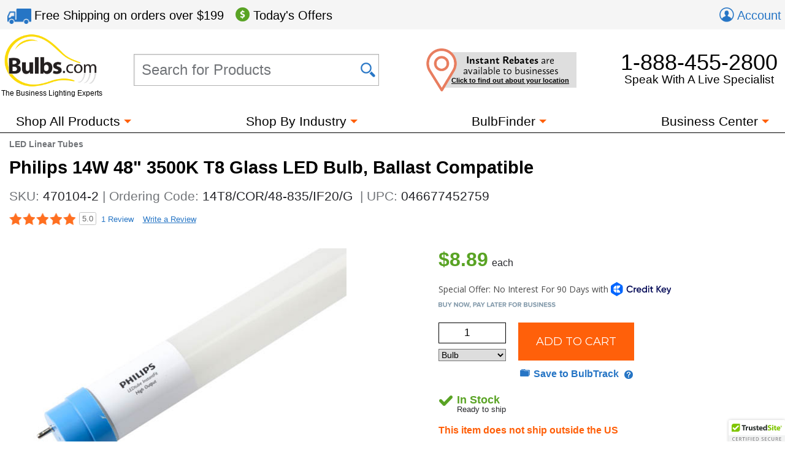

--- FILE ---
content_type: text/html; charset=utf-8
request_url: https://www.bulbs.com/product/14T8-COR-48-835-IF20-G
body_size: 34603
content:

<!DOCTYPE html>
<html lang="en">
	<head><link href="//fonts.googleapis.com/css?family=Montserrat" type="text/css" rel="stylesheet" /><link href="//use.typekit.net/lvi1gih.css" type="text/css" rel="stylesheet" />
<!-- BEGIN LivePerson Monitor. -->
<script type="text/javascript"> window.lpTag = window.lpTag || {}; if (typeof window.lpTag._tagCount === 'undefined') { window.lpTag = { site: '58539990' || '', section: lpTag.section || '', autoStart: lpTag.autoStart === false ? false : true, ovr: lpTag.ovr || {}, _v: '1.5.1', _tagCount: 1, protocol: location.protocol, events: { bind: function (app, ev, fn) { lpTag.defer(function () { lpTag.events.bind(app, ev, fn); }, 0); }, trigger: function (app, ev, json) { lpTag.defer(function () { lpTag.events.trigger(app, ev, json); }, 1); } }, defer: function (fn, fnType) { if (fnType == 0) { this._defB = this._defB || []; this._defB.push(fn); } else if (fnType == 1) { this._defT = this._defT || []; this._defT.push(fn); } else { this._defL = this._defL || []; this._defL.push(fn); } }, load: function (src, chr, id) { var t = this; setTimeout(function () { t._load(src, chr, id); }, 0); }, _load: function (src, chr, id) { var url = src; if (!src) { url = this.protocol + '//' + ((this.ovr && this.ovr.domain) ? this.ovr.domain : 'lptag.liveperson.net') + '/tag/tag.js?site=' + this.site; } var s = document.createElement('script'); s.setAttribute('charset', chr ? chr : 'UTF-8'); if (id) { s.setAttribute('id', id); } s.setAttribute('src', url); document.getElementsByTagName('head').item(0).appendChild(s); }, init: function () { this._timing = this._timing || {}; this._timing.start = (new Date()).getTime(); var that = this; if (window.attachEvent) { window.attachEvent('onload', function () { that._domReady('domReady'); }); } else { window.addEventListener('DOMContentLoaded', function () { that._domReady('contReady'); }, false); window.addEventListener('load', function () { that._domReady('domReady'); }, false); } if (typeof (window._lptStop) == 'undefined') { this.load(); } }, start: function () { this.autoStart = true; }, _domReady: function (n) { if (!this.isDom) { this.isDom = true; this.events.trigger('LPT', 'DOM_READY', { t: n }); } this._timing[n] = (new Date()).getTime(); }, vars: lpTag.vars || [], dbs: lpTag.dbs || [], ctn: lpTag.ctn || [], sdes: lpTag.sdes || [], ev: lpTag.ev || [] }; lpTag.init(); } else { window.lpTag._tagCount += 1; } </script>
<!-- END LivePerson Monitor. -->            <meta http-equiv="X-UA-Compatible" content="IE=edge"><meta http-equiv="Content-Type" content="text/html; charset=utf-8"><meta name="viewport" content="initial-scale = 1,width=device-width"><link href="/cssmin/18218/initial-bundle.min.css" type="text/css" rel="stylesheet" /><link href="/cssmin/18218/productpages.min.css" type="text/css" rel="stylesheet" /><link href="/cssmin/18218/top-banner.min.css" type="text/css" rel="stylesheet" /><link href="/cssmin/18218/carousels.min.css" type="text/css" rel="stylesheet" /><link href="/cssmin/18218/contactform.min.css" type="text/css" rel="stylesheet" /><link href="/cssmin/18218/lightingfacts.min.css" type="text/css" rel="stylesheet" /><link href="/cssmin/18218/printall.min.css" type="text/css" rel="stylesheet" media="print" />
        <!-- google verification tag for bulbs.com domain, as opposed to www.bulbs.com -->
        <meta name="google-site-verification" content="Df5BQgZhonRwvj6StkyxOeVeP6Ut5_hrtm7PsZM9K78"><link rel="shortcut icon" href="/favicon.ico" /><link rel="apple-touch-icon" href="/apple-touch-icon.png" />
       <script type="application/ld+json">
        {
          "@context": "https://schema.org",
          "@type": "WebSite",
          "url": "https://www.bulbs.com/",
          "potentialAction": {
            "@type": "SearchAction",
            "target": "https://www.bulbs.com/results.aspx?Ntt={search_term}",
            "query-input": "required name=search_term"
          }
        }
        </script>
        
        <!-- Global site tag (gtag.js) - Google Ads Tracking: 858947197, Google Analytics: G-Z2N47VDFFZ -->
            <script async src="https://www.googletagmanager.com/gtag/js?id=G-Z2N47VDFFZ"></script>
            <script>
                window.dataLayer = window.dataLayer || [];
                function gtag(){dataLayer.push(arguments);}
                gtag('consent', 'default', {
                    'ad_user_data': 'granted',
                    'ad_personalization': 'granted',
                    'ad_storage': 'granted',
                    'analytics_storage': 'granted',
                    'region': 'US'
                });
                gtag('js', new Date());
                gtag('config', 'G-Z2N47VDFFZ', { 'page_title': 'Philips 14W 48" 3500K T8 Glass LED Bulb, Ballast Compatible | 14T8/COR/48-835/IF20/G' });
                gtag('config', 'AW-858947197', { 'allow_enhanced_conversions': true });
                gtag('set', { 'currency': 'USD' });
            </script>
        
            <script>(function (w, d, t, r, u) { var f, n, i; w[u] = w[u] || [], f = function () { var o = { ti: "5422559" }; o.q = w[u], w[u] = new UET(o), w[u].push("pageLoad") }, n = d.createElement(t), n.src = r, n.async = 1, n.onload = n.onreadystatechange = function () { var s = this.readyState; s && s !== "loaded" && s !== "complete" || (f(), n.onload = n.onreadystatechange = null) }, i = d.getElementsByTagName(t)[0], i.parentNode.insertBefore(n, i) })(window, document, "script", "//bat.bing.com/bat.js", "uetq");
                window.uetq = window.uetq || [];
                window.uetq.push('consent', 'default', {
                    'ad_storage': 'granted'
                });
            </script><noscript><img src="//bat.bing.com/action/0?ti=5422559&Ver=2" height="0" width="0" style="display:none; visibility: hidden;" /></noscript>

        
        <!-- Bing code for remarketing-->
        
            <!-- Emarsys base script -->
            <script type="text/javascript">
                var ScarabQueue = ScarabQueue || [];
                (function (id) {
                    if (document.getElementById(id)) return;
                    var js = document.createElement('script'); js.id = id;
                    js.src = '//cdn.scarabresearch.com/js/159CD613C9CEA565/scarab-v2.js';
                    var fs = document.getElementsByTagName('script')[0];
                    fs.parentNode.insertBefore(js, fs);
                })('scarab-js-api');  
            </script>            
        
    <script type="text/html" id="recommendations-carousel-template">
    <![CDATA[
    {{ for (var i=0; i < SC.page.products.length; i++) { }}
      {{ var p = SC.page.products[i]; var plink = p.link.replace('https://www.bulbs.com','');}}
    <li class="productSpotlightFrame item" title="{{= p.description.replace('"','&quot;') }}">
        <div class="productSpotlight" data-scarabitem="{{= p.id }}">
            <a class="productTitle" href="{{= plink }}">{{= p.description.replace('"','&quot;') }}<span class="{{= (p.c_stars ? p.c_stars : 'ratings none') }}">&nbsp;</span>
            <img src="{{= p.c_trans_image }}" border="0" alt="{{= p.description.replace('"','&quot;') }}">
            {{ if(p.c_call_only == 0 && p.c_hide_price == 0 && p.price > 0) { }}
            <span class="priceSpan"><span class="price">${{= (p.c_transfer_qty * p.price).toFixed(2)}}</span></span>{{ } }}
            </a>
            {{ if(p.c_hide_price == 1 && p.c_call_only == 0 && p.price > 0) { }}<span class="priceInCart" data-product="{{=p.item}}">See price in cart</span>{{ } }}
            {{ if(p.c_call_only == 1 || p.price == 0) { }}<span class="priceInCart" data-product="{{=p.item}}">Call for pricing</span>{{ } }}
            <div class="addToCartWrapper">
                <a class="buyButton bulbsButton btnAddToCart" role="button" href="#" data-product="{{=p.item}}" data-packqty="{{=p.c_transfer_qty}}"><span class="btnContent  ">Add to Cart</span></a>
            </div>
            {{ if(p.c_transfer_qty > 1) { }}
            <span id="_ctl0_packFlag" class="packFlag">Pack of <span class="packQty">{{=p.c_transfer_qty}}</span></span>
            {{ } }}
        </div>
    </li>
    {{ } }}]]></script>
            <link rel="canonical" href="https://www.bulbs.com/product/14T8-COR-48-835-IF20-G" /><meta property="og:site_name" content="Bulbs.com"><meta property="fb:app_id" content="151150371587608"><meta property="og:title" content="Philips 14W 48&quot; 3500K T8 Glass LED Bulb, Ballast Compatible"><meta property="og:type" content="product"><meta property="og:image" content="https://www.bulbs.com/Images/productmed/1/34781.jpg"><meta property="og:url" content="https://www.bulbs.com/product/14T8-COR-48-835-IF20-G"><meta property="og:description" content="Philips InstantFit T8 LED neutral white 14 watt  bulbs are compatible with most instant-start ballasts and some programmed-start and emergency ballsts."><title>
	Philips 14W 48" 3500K T8 Glass LED Bulb, Ballast Compatible | 14T8/COR/48-835/IF20/G | Bulbs.com
</title><meta name="description" content="Ready to ship from Bulbs.com: Philips InstantFit T8 LED neutral white 14 watt  bulbs are compatible with most instant-start ballasts and some programmed-start and emergency ballsts." /><meta name="keywords" content="14T8/COR/48-835/IF20/G,LED Linear Tubes,LED Light Bulbs,Light Bulbs" />
<script>(window.BOOMR_mq=window.BOOMR_mq||[]).push(["addVar",{"rua.upush":"false","rua.cpush":"true","rua.upre":"false","rua.cpre":"false","rua.uprl":"false","rua.cprl":"false","rua.cprf":"false","rua.trans":"SJ-3a873754-bf0f-47db-a06c-f87977b6a15f","rua.cook":"false","rua.ims":"false","rua.ufprl":"false","rua.cfprl":"false","rua.isuxp":"false","rua.texp":"norulematch","rua.ceh":"false","rua.ueh":"false","rua.ieh.st":"0"}]);</script>
                              <script>!function(a){var e="https://s.go-mpulse.net/boomerang/",t="addEventListener";if("True"=="True")a.BOOMR_config=a.BOOMR_config||{},a.BOOMR_config.PageParams=a.BOOMR_config.PageParams||{},a.BOOMR_config.PageParams.pci=!0,e="https://s2.go-mpulse.net/boomerang/";if(window.BOOMR_API_key="GDPL8-86T2M-2E7VQ-URVRV-5SJY4",function(){function n(e){a.BOOMR_onload=e&&e.timeStamp||(new Date).getTime()}if(!a.BOOMR||!a.BOOMR.version&&!a.BOOMR.snippetExecuted){a.BOOMR=a.BOOMR||{},a.BOOMR.snippetExecuted=!0;var i,_,o,r=document.createElement("iframe");if(a[t])a[t]("load",n,!1);else if(a.attachEvent)a.attachEvent("onload",n);r.src="javascript:void(0)",r.title="",r.role="presentation",(r.frameElement||r).style.cssText="width:0;height:0;border:0;display:none;",o=document.getElementsByTagName("script")[0],o.parentNode.insertBefore(r,o);try{_=r.contentWindow.document}catch(O){i=document.domain,r.src="javascript:var d=document.open();d.domain='"+i+"';void(0);",_=r.contentWindow.document}_.open()._l=function(){var a=this.createElement("script");if(i)this.domain=i;a.id="boomr-if-as",a.src=e+"GDPL8-86T2M-2E7VQ-URVRV-5SJY4",BOOMR_lstart=(new Date).getTime(),this.body.appendChild(a)},_.write("<bo"+'dy onload="document._l();">'),_.close()}}(),"".length>0)if(a&&"performance"in a&&a.performance&&"function"==typeof a.performance.setResourceTimingBufferSize)a.performance.setResourceTimingBufferSize();!function(){if(BOOMR=a.BOOMR||{},BOOMR.plugins=BOOMR.plugins||{},!BOOMR.plugins.AK){var e="true"=="true"?1:0,t="",n="cj27hjiccfihe2loxl4q-f-3a788a3f0-clientnsv4-s.akamaihd.net",i="false"=="true"?2:1,_={"ak.v":"39","ak.cp":"105005","ak.ai":parseInt("429093",10),"ak.ol":"0","ak.cr":9,"ak.ipv":4,"ak.proto":"h2","ak.rid":"17bb9d9b","ak.r":51208,"ak.a2":e,"ak.m":"b","ak.n":"essl","ak.bpcip":"18.117.243.0","ak.cport":49290,"ak.gh":"23.209.83.10","ak.quicv":"","ak.tlsv":"tls1.3","ak.0rtt":"","ak.0rtt.ed":"","ak.csrc":"-","ak.acc":"","ak.t":"1768864505","ak.ak":"hOBiQwZUYzCg5VSAfCLimQ==KK+6lUL22ZQUjHM85OW97DaBXf/kNMydd8dyK2JGGi4SlR1urGMeamXgDXwADb20THpTxjS4lObEPy2S0dlDkSKH9X/zlxxLSYyT2YRwbwJa8ihYYtY9ls6mgxYMCB7/scO2ifg2xK5h4VdeSplDQ7j4g+67XzGNojhm6iOThWJxyfuo+a/p5oOPE8tQYYWeUg7r6TTNTIk0Ao81OeRV4klOXFzD18SmsUI8/QpijwyrvPsajuG1h2pwE0ENyVGpOf30NAoANSy0ufp2yWV8cXIeiDcTcrOhKmwwPl4fQ7rmWNetFuRugWpLly4z7kCsCl/l2FMYzNycFoOFkwvrVno5nhF2Vg36F1JhsEFxmwEIKfhXUTQ7al/opxnJ6bYLTnkVgmu+tDVytejePatsvLDEQAOzLhky7zs9i9mGTHY=","ak.pv":"51","ak.dpoabenc":"","ak.tf":i};if(""!==t)_["ak.ruds"]=t;var o={i:!1,av:function(e){var t="http.initiator";if(e&&(!e[t]||"spa_hard"===e[t]))_["ak.feo"]=void 0!==a.aFeoApplied?1:0,BOOMR.addVar(_)},rv:function(){var a=["ak.bpcip","ak.cport","ak.cr","ak.csrc","ak.gh","ak.ipv","ak.m","ak.n","ak.ol","ak.proto","ak.quicv","ak.tlsv","ak.0rtt","ak.0rtt.ed","ak.r","ak.acc","ak.t","ak.tf"];BOOMR.removeVar(a)}};BOOMR.plugins.AK={akVars:_,akDNSPreFetchDomain:n,init:function(){if(!o.i){var a=BOOMR.subscribe;a("before_beacon",o.av,null,null),a("onbeacon",o.rv,null,null),o.i=!0}return this},is_complete:function(){return!0}}}}()}(window);</script></head>
	<body class="mdDetails">
		<form name="aspnetForm" method="post" action="/product/14T8-COR-48-835-IF20-G" id="aspnetForm">
<input type="hidden" name="__EVENTTARGET" id="__EVENTTARGET" value="" />
<input type="hidden" name="__EVENTARGUMENT" id="__EVENTARGUMENT" value="" />
<input type="hidden" name="__VIEWSTATE" id="__VIEWSTATE" value="oNHoXuJ1dADx74zK6mjzwwNw1bexWBj5/+mzteFRmzAwBu6eUQn3vQ8AY9iRYUay9JVWZEx1G4xS86ig25XkhU7qyxKseygsN56jMnZyM2ihfq1r1G1or/qvKvnl0FshPcoXA7Dif0Y4JeRWFIqmh+1Hp90RrfkEHSug+z1tb9uSVQTHYI8/evj3rwIuq0Ae9nlPkx39LkChqcVwE1xK1RZb58x9lsOtv3LWeL075rl50dZGDizLqaU4xP4k46y8a0orbXxoAHiItYlSjGwfy7nb5FfLbZ0pVZdYLETSpcv8b3Y5IdSpYw9wvNd/[base64]/ZcMvYAxFxU05vPY67u7VwtabLTWcE39R3MVhs8TRy3djF2xXNXtbktOSjsvtKM0Y3YJ29qZ65/SEasgEngQQf44Z27nvMn0GHw8TrT8g3lBjZ5Cv7KD404BUGOXEGD4djK3gRSVBLLtZmm6I7WkuHa4esgvWGRzuYNSb9FtrPFVS3vfxgYY23yNDYFdN50vOFdo5c1F1wQUcAYtfiEF+iM9U2KXfPdW7VTETqKdvu+/JdOtRqa9Vj7OjFd1bMeraML4R+HajztsBeDIsoUUdA9+vVUECtRihUR7Ux3vDUx5VuA4jQXWnsqmbofWe774aZIc2CB7X9RPvOTOdvrWeZ6Z6UDgk5dyAk68zFYc5ii9IpHy9o2/EoNZ4ApppnXY3L+FoQBHH+/AXLsHIRt4mVc1pp9RZuLeB0UlpeoLmmxp0l46NFHk1SqpS7WHr3LLrZycLoZoL56p7kqNfC6tsaP3tYwnlslVuOBA+ZMbIXoUA3Auvpz4Q1fVrhtbiFiCR/0keMhLNL6DYLi2B5IOBMNRmybyJS3RMEH9wxIXl05LyhDd9kk8KK2PlHbHn8ZUrQlOzFGr3MX+peweEt6nUFrvxsh2VXGo/NxOVD+poTlSb0z+ycT/dWiyFFNjEKTKuvZJlA3j/5GJyLEmzC8PAE8x7b1UChU+d9DtvROgeQIR/YfTv3iChOUf7YcmQjynirHd/EL03BzUasfHpkjHLAQk+XKwE8lsO3sq/jYxdGgOaQSLRE1BZwpRJ4ZEbceeci8ZL1OMWQ6AOYnLCLk2jd7DNJfouVQN102P+G2b5WuAOaYege5bEh/db2GKrIH/na7bP0BDEr82rehklm7zUTKE6HxI6Dc7XiSBCUk3UV/YTBDKqI+NgJCuFxNmecUmyt+ImGZVGI7VD7H94jM+uAC9B2i9GoOxM/PvaWYveCvJX7R+KNvKR1yS4IFgq2eYE5i/QOuGuHDDv6jswTdaM6I9CjX4oafqofB0XGk3FVqRUCsb6DyIbtlGmyoddOZLMHPK+Fxc23lXtKBJ17YR7WE812q0IlDc4Oq+cCwrCTX09tfUvpFVB4SFBbm6DDnoW8GM+ESwY6utYuLv8yJbmEW+rGQ3OUf5hRrflhhG0LgG2Rb19YBdyujlQazSRlKKR/BwTGoGSOKN4C4X5pTFXYl5ZLWyv1QSxs00XexPRWEHvt6YnnYW7+MY+/wtvC/403TMOPW6hpKNcfE7dor2xk/M8yTN9MkU6HWN/HHdDNIQAYr0ncz6Ek5hGHbsfPaxTO2zhml23XP18hX/[base64]/X/FshbKKMO8stN9ztI2yyUTUEcVnwWBF306FUlHl5kS4YILvJNSjbmE6qtIRpbDcS42nyuYaEQVMtzREXVDcXEOIzVrXM5D1ZzkXlR176Mm9v2T/u/t1x9vI9UvhTi3yYfKK5VXT5hC6zyCJ+YDKfWX7NVA4cqYVi4oxuR91N7eF0pI+FxW1IvZZcuAhrDIppCTG2nA2/LrrgkpPqvKy8YmJbqdlXVtOmh6pZ36Vb7MJG1t2xSTlNbiNvYNyUJjIK/NoqRTQfPe5srbFIApGGZ5qg5lqdqM5b2r9XZGyt+d1nEhIt/wx2fC1nyLSzH5OSLDrC82C6RYmIf0R4IOh5rB8auCKj7CSTeTNz4+FVHaI5rYFS2DNuDwHwq6vlNRT20JsK08yeBgVivQ5Nuwhtp5bhz/yz3QjQiFcq+X8OhyUlaFxn9wL2fsW26d8W/rXIM/rM0wUsUWjw0Yp2PUJEmaXXahCpg+Fs8+ntvmnO8antlvqVK2eC5YWdTRlBlufTEKvzF7q9ZGkWPBSJz3Tdj+vzRiZgJD9VlAFkjPbBSh+LmolyBgnkHA63iUlMjpZ0z550F+gARouZuHsZ9TXD7GIq6mwnGJbMBlZGcES7KS/TOcJv0QWnmfzOx4C/1Bfr+opKndRyN1PF7hUDTNMDNDuJytD/SG50V9Q8NxPTn09cY46YuGWzSqh/tXk+bUIsqh4impV/40ISVzeVZ84vKEro62L8NEQ03xe2MHY1+mqZ1gxPK4MvJYKoBQD1/TJAfRPnp28Top/ji6yK/PtYyGYKu2zHmhIJuBAfw/cpgiXst929bSO7Ti5ESkSx/NHsmLb+oF1RGUbKp16lpeSqKD9wQrC7PgTpvJbw8HuoPWnNnAYfvCjlh/m6NjksMKCC0U0snuS2vczEaIrTGZ+23Ot08TFaiAUdZu3MQVeLR2qgqzdBvH9wtU802k0yZDWAmDwAGeGZ6kkekbYb5PISRcgXk1aISp1gLH5AzQBYj45mxhtAxSRbYO30f73gs3iKtsAmx/VK+BdlMjBjBFk6XZn8rfzVEEWWwYAAzI+rkRAomqtqRsuwWDUhkSptyrRf6Rmia2cXzEk1U/lwO8YQSK1evGjZiNZe0A++hT5/dzyvU6hSaWQe+FknEbrhuHbaPYjIhd3wXAdIz2/t9M028IqgC4w09j+w8RE5gd5RMv+phUoOjOGqe+V3+jx92viOlx01HoRrX6yYBM0lPumXoQpr953HIBuJKJnu2UXy8WmyMM/BfM3XUQ60vsrEhsaCo1LCqNpxs9s0FJuSJ+J5Zbq/[base64]/dcnWdV5m5Himaq93wFtPW4Wr+04UUIf4KFMAp9acoPTPXv4JT7AoZFoBREmg1ISnBy1b//aw1CBsSn/sC4j7ZJbZnqLPUPcG+iiSdUkdQJSnuodPoMFHgrOPfQdXiE3+6+BqRwg3g41pIrLBlia3rzGAiGTcHPKb/Nrre7kZ/F4a5w3iR0vuLmB6tHzJcWdKkH3+J+2/Gv2XMAshMlKAeC+Ii6XQ9vBXmShieOa1xmI8wqM72sp2hPDIwsQ96iBZBpckJK/uycau8+9XtId7dAFqePC19AaH/j2p+gTgee2rAgP6UyR2T2NNlSDxt6c+TT2oyR6EMwvLg4oDN2lWqWp8blOhb8ifWBxd6HiKo4fP9wbC2KELQ8sQ68nAqU5xqdWKBQje0wUWNzUWWCX+TvCxnYcbXjLw7hyCNSZsj454n4yEy+/xu8dYflN3wXZaHvWzxOT2KCOPDlQhk+sDa/lTDEhSBC7va3g6CWQmCgP73bsmKtOSXL8hDvAjq8pik6G7PP52t15R8Oej2B8OFQK7XE3lnuPXxlnrEjKSaEO07yVfrwp0hzcB+69LJgMeZkkuKqFdwezXj4l7e/o0Uv4mUQVj9lILvybBAO0B7/jq/y13+5/A9/Iw5r7QRms5MOTM1d7IOpU+/TyxDspHVF3NpqBqISo33qvmKy6GDYWKlZbVm8Fn24sbcPTEyC6652xLLfSJczVRESYq/[base64]/6sn6P+I2tQEHaIESH8MQyFJhvoxJvVWy3zxxhDTjj5l/8JxQfAx/7G3qEg7coEj+N2kHoMY6y/oE9DMu8HY5wat5ny1EAmsPDwvK1g6ZPkltsCJ7xyycomfKSagNlTwFpxG+xIosHq/qP5AyF4GiIBA9Wzyk8ghFCTbJV0HJ3aCPYV4tuS1GHzSXbikxJ7vLwc38RiSKkmIQ6n/7mpBui43MEgh8DiAM0eq1JloDN/Y3v2wnHBGZqFJHoKhouhlmcS04AsJfOOgUVm3+v3W8rggIWM+/+dBhB2rdnjiHMW3/lzL+bjqaRyDmkkQPvXu2UPiLsxc2RK0P0Y9j4OcTzTp+0nrZuJzYRbUR63MJoxJAapH1eRRK8DG8D0a5dtQME+Rf21jjvQBZmuBxoqrknsD6PmI/iwHwBb/N8Wf6OZfAoPcxelboehOy2k+RHbZUqy/cpJb0nBYM6Zu3xQmRpRq7GmjsSefQEFDGShZHy1Ny1xwYR31Yfc7j8wfUXdcNS215cu/oR0MhQjUs06T1qQpcqMJGtATzncWW03KYj79mMB3PEGNgZbqLOqfG6mIwLi/oDLNxUskwoUWhJWJYPseJu4ssDVSnxG8aCkdWZbjA+ZQp0MaugBoj4SyhRo70TxeajJNyz2TsQ9HOmj97QkQ3tAL/mUoWBB9YxB/D7ySeTZYNupqWfwd5P5KqGcbeIhWMoWRUltGzPsA+EHCqxIJ+YrHNaUlQl9JlX1vae6uvNlsQTO4zB2+C3zKppZO8B59r1ikqLP6mO48O9dk0XJA6omoyImAQy3UNqMHJLkBzdrsOzrTUyo2uhEkC4IANVZWLdepK6qMOi0zr5dSgTi/A6t/bwwSt7fiuLgMN4tqjarv5dUVYwBMf3q8TpJg4zE4O7+osDw6TG4qs7fzxR0I03McEUUXpaFUOhnHbWh2tNUV7GspkZIx+gtXaxtXnJp40cO8pMPwSA4hQYf/dvBQAQFmXXFEe6Xo84j4yzJwtWldGY03/VBKOSf4iHK1ho4BPh5zMZd5XoNjEIEOftrDKhgPWG5syDIokA1X2z5LlIq+BPxjAnCLDppGlV+UalA2v5yEORxosfjYtmLattlQkw7/7/U46EBNQt/nwEvJnyQbtnLkl9CiCpfRlEJkj3Ox6qc70FET0ePKFhnlX8IWVj00G7wCKwKjH2TTvG7LKN51OkyzMgKcIqV64e1LwUvvhqya/JZsLAv2Kkfay9Fy3t4BQbjw7S0QFRQYBGvacrXVn7VRb67ygYXu2h/erW0J2Qp+0SOy5Lc0znUuopp3MK5WRgfNQqT1iKD3rF+HtlyUXW6OtaXOkUieMAvn3PYurWrRm9PFn9ix8sp9pHKi6aUhsjxG5qTec+ECUZ9mZ7kJq9Q/uEzaEyxXl/r3hpzO2HnvCoE24kb0v/GSQ0VBDSQIdNEPNc2obXyqNjhAuK+/VDl5s8u4uBJcG5KdD5ykJdoKdSkZkKtRr+XoI4aEBadnbPZgtelxO0vfledNYURzHZx2/TyKv+13cyIDBHGDJQkpdaegMN8Qn3e22OM1+SgyIB0UfW50WPdQuumrlwTdJWGfTwob6n5l1wyQm8duqGiM3reGbYJ726puIHm9o1A217xxIJoh8EFq/uWwD21sWeGg65lpeTiEmgeRFVjjZBk0OdilOACaO/kosqO6TNPKa8fBJ3z3yL8ClTYF10W5KcpHEmPN4OjOtaa6dgXLivza5wLaOWri+xVZNi1YvLFMpEW3DmpsN9L++T/LuyhYvfIqrmai37wqx2AJxGfQGvZmmurvLUfPyMCfkW65YpDdmDp6BnfvjfeupKxg6UifnLPKoEnaHHIlkashD9Z0WQg+dZUy/brQdd3X20vnxRN6GvcJySvAbH28M0OxVuelE49q0K9dQJr804FyoTWVqsW7vEvRbn9t50jxwRkxE8atXW0Gv6t5d4kcmfgHQzoUwLTtndnoWklS8DS0dTjy0RzcpfP33Dxu8x/khwC7KXdG45WLrZNNlwZZkZtJMBeWf+BhOQpOFHWkCjeVHMDBrzLqz6rl2UBfS32GaCMG6ZX5hJOLVDKfRqnjWMS9r8GFb0ugdXclOTbDX+aRaPnTxfB6hdZkbUlNIDmQNgAHUIN2FZ6L68dLMiHtVpxuzvc9cMbFE710dk+nZ1wA/0LvQT/cFElIiqJjCyoxs11M9o9ZwzlbBLa9wy+U307EkKiZ2YTV0KHvomMhT+ZoL+ieqnmZE6DnqYNLONuHSMzk3ff9h1d1DFvJjMLMIuImbhj0SAhWXY2pvU5qTh/GRcjUn7e5sp/laznLKhtl7Dp7LjCYv/WC6Uo9C0sJ3lhBPs+1HkJbxw2QPuBGDa+qCnLpRSKxk+hElkQxxO3OdMgUtegEgQquIg/YmFduCqgpfrGbWQZc2pA6tZ3s8oNbBA8oHrSKGKg4j+HoCRSOe3NJoneR/v/gq7m3ZbeRPIfjn7buSlDHRhMPseFR8lGIYa7XthKfB0buDBm7Am5mjhhduTHG9TnUioDm0sM2rOt0ksRQh8EoiVjotGyN7XDGrtTUPTJZiAi4Bo8vcOoOwtEyTtSO+Zl9/tTN0okpReoixp0CwQp+PB+cToPRTx94iTZpcpZBfUMhFU+pmHFzous9ZRS8LTc26yQoyyw2H4Q5b4NJYQo+xTHR8StdsLplxEWfaTT8Nt1bSSfTalN8ATj6HvByK7cwCdYPMpTm5zQOEKQCskRMDUGK55yqmFsAvHoIaPOxmR4LMp8SH5CUrrknk+/xUTpa+sJdcnKbGFKMBLy+ytrhWxZy72seGVUS1/4aoV9kt5GbhoYvrQ7kLySgn8wFHfUL3lgLoncDljD9NHHfrYIOZZTL50hUeezilKHV3T0qs2loLoq+pA43lcwutOi/3tdC/8ozE+kmYdbyTmDty9LGk5gnE92BlJ5nvcvXFnJT/J4GUYdiYEAKLe01AGzjeTJJG9HQN8iLErihbFsf77CiCqER3L0OKmoCq4Wg2gvR1BCE7U2U/tcUojCNOp/UQwGCpPZsTE3MoO/UD3g+6Sq9gasc4dnoa3FBBv2ybgOJAIRcDado0s+nyxvzi4QEe4XT3QIsOyJOvLd4FFXLtZb1a3lUZZ78u3wqjbilzEsOiB2nLmvtlJuMUqoo1qCONzqHnQwygGzpQr/FNvOOt3KWYuePmIoPGETOmZk+vFK6Brck8maUT6LIykuviOS2hjy34OYaRjevESDmx9h8Y4DEb5FnfLXecsZ5YDlWPqc3FrL3s5N1dnCnhfFbNflB2gujD2y1ZbT0rUlArsG5RaB9Q3EKXWrbsNpApwpaCOFJ/FUcNSIm4HXODqvqiW4GbDLk2gNRtSXq0gt2st7jOKUmHvfoIsiGIZUwrK+cAe/V+9KeK8EAY6xT5GaXaQDfJjBd/[base64]/CkgKbvSUUnCnvXGPYr0jQfsAMAwcrVSRdKS6U3z4/ETE1a46VinzyB2KOaDlurna+cYqotOgiWjcvHkbOp34OP6K88dpVUqdCeejDEBK9DV/+bnRaDs979SQL8PQpwTpvJ4G6MCBDqsx6krcDiZCFwvgOBcutU4njVz15EEjn5beVw/4hV5k6jB7jbYzJTxUpHH1rt/N6ucGO1BZqCB6VVNN4T09M55T7S75PyzPzVWb7b36B3AYCs1n5ooL89Y6U9uNfxxt4nnJGc/EqfXSCcSs4zPceY0wz/NN02U39QmaSqrxis1XraIorH7H3s0vKT+8SN5O+1wnVHSaE0BSMl/UIH/h/RMQvcXYJfXpPtv85jfnp5UlQUFr8Q+XCruLGeWyjksQYHhIvHmYDbCKM4Dy+pWjIsOi9XB9gBB+AZV5o2JEidyasLk3cUeyEJyyM+YYGeOviS83zebJNh9LgBrvBF2oubh6tEJMYODQ1Vb/zYyqB92pfjYWL9uycgUx62y8pbKu9aZ9TEEEO3tXaVclWmei/hn1F3jF4zPZZw2VhvhSp5lKp69depKYH2UIYeYl7FdSVlN3U48sAIcOBDNXkeX4t94jjKD/DR22xpbctms9tP3ebCDmbAV1RPRLrEruQ8mfBI+BgGZJaDJBahuT3FPhGNcmpk8kVyDN6sW4gxqDHGbLSe3gfsOVWRhF/IAOqeuIEK56AEzKZm8xKtuzIns1gBH49MlayJ4gZB6YNuN02ggUHj/xX4UrELvU4A0sB3LWkmFGq2CTfPRXHIyiQIyxTSNBgmtc5de/grLsCTGAwprtyuo97X52zpXBBMu7Fksx4M8PtRP3OkKk+/u8i55akVZbHbxSe+DKCLIHnTagQvSWobFmMwaN9uLqUQBnYhzl6fY0bLzmTYTnPfiuEBAZ31Giza4ma9AmBAhmFiVDbYAImTZ0BHNHGCWc7sJKV7jzF6bqhhng8CWS8dGe54yNDehu/suuFgl14Si+pY/9IsIqn7BcY/AC1C0by92qGbzcjyd/dzLflqsWNsqgNsx7Wgnlkw14EGvE9zHmw/0ArYwN6ZN0eIXR5vrJLlm9ZErtMYJJUk1CUvF/PSmS/XZDimVB64QQ7EswT152yQfaqZMTgmSOcBRnIUCUcaMTWM9QqUqQ22uQ6GxtGhmo/LZ1fHR0yFdcuc7MaMcWhqStHtTSF6JsRKWg/jojuHPN3iqg5oqsp7Gu/mSS5a5yOhd8w3IKS0rclZ7rfYRWaiF6sDV88VY59DyqYLNo5dB7jewjN6EIqq1d1kZF7OLoMJNJj7Gu8BdxDg0oKWL6QdhioySINDHUyVFTMyRHetyRn1yyKpjJtwKsGbmO/lOi9S95uQ/BoRIk1PqyVxDcwjW0vQM3BrdUx+7cotZ1l1Some//PtCn0cn4/68zjNGfOOQUUNy+hlWdAi9W+1AyPviRXgceNoerrgboBYU3afkyWKci9Dxf9alYphVHq+0xUj25Dx/uAUpUMAaUyoS8uFCOJ6irj3KqRST6VosIzMBfD1c3A1Nd3LBppXfYfL0t7KrI+LzNmhA3b0xhAGuyCzR12XH8/[base64]/dEk6d1YI6wf9USlieK6UpkRziKxcyMiRdsCtfvHrUl0effvFopS++HwwtPqAcOqRbAub1wEoLxxYUhtU3/uoJqqbKl4ynUYP58RG8SQpWStPwMoKsH/fPwcwnUdYGHQd1jRcbEwRsMlYoaVpmTxCC1vj/vAxTq/tfmeAbWuevtOuVqa5QsKXD8mFNSav7X6sY4UGJ0dvKOus81918ccfGW3ZlAFU42TnQv7O8aotsTo+LRV0E8/5um5qEP5dlpqfVHQm+DJIgVjBMgANY29K3c6g3EDz+fpYPkHi2acYDia1EGzqiqQ1INSoPTlhRjlJeh9ZCkZ0S+yH/87ttuqctYKjPi7urcrIEbqJzjOg7mOqTLLQJC6FC0QVADzn64fW4GsxgveLH3iNcLE2/nm1OzURXzM2xsrkmEix2X0O/depOUbwbYMps51pr5ifAxjhVKl7cjtMFlxYABfQ+ontV9fEWvQDlTfjg1x3yRtEaqhgfujS5YCMffqmzkP2gTO3KcCJYgIo5R+MtNGDrNsfhTkC9p5mWAEGB8kMsNiZM/X30g3N+RGMZ51xWVcFm0O9WhayCMXLyqWsoRIWM+PqN7HVRmkn+wWnn8o5ZmGOA6D+R2wQyKoyEIkleM5/Pu2IyS6EAz8z2l59ixlyQe7aI9odpvDiKBZkLWbSBjhAQUV62TOKLvjxhm/Z0+7XOWd7FMbOCQv51J31jCxa/DXBYwbeqXJHSvtLzqRe9JOsiRIWCeD1uSiYMLsGNJcPRT5q7IvHuguFJswUdSIpStACpEr3asDg2pv682N1g+DPY/eQBGEX/XAZpDnmmRINKjT1ycIT5QleGN8vGFr9OrNfqKVa3CQdLgUaVgGpIEmvyJnDq5VDYMwYMn6yv9sf8Ni914C0SCxszD4Jznq5cdxmkKDcUWD3XPW7hGkg/BkhIyNx8GtfPaUWZQmRvvOr/J06yBx1QpvV/X+jedp4xoRtXrZNoEEIRtQIXYmp13HI+E6yvYbDVQzl3thoOO2L8rID9D+/10J4ZL8BKXbTGI1Zv6voyyLOkUPpcOm8GICQ1AveMdFF/TTu+6g9wu25eMr2PZSfO/3UMCIy/zz8ORykBg+29TjYmqc3ubS0BONm1eE7ME79NoOzIamHjQf7yzH/28KX1BqdHrMNOC+NvvRyZhHpZmcDUTzUD9lEdYdN/JWt0+RxjzlGQO5quAbIXBT7W0dZ1iBpkwqPV5Jwloz0KwmehTYyauKy/HlHg+XUhkJjcPoh3wtrYbN/znXmjyb1iCFkn+HyU/9lEkkxjGxVhe/GcXtrFBdLNXOOFgR3pJUv+ocKEXy9u5wqcN5l+vuS64/Kknpz9OsOpzVWLwxvwiItplOHK0BgAvfE0mwy27/1IeWy/[base64]/Zu+nxHGTFzZlw1NS0ITtWmfH0oEQyjnYij1Fg+ps7epEXe5+3iNYEAJbBy6GUWHKDPRejKgmkVRnG3QivhbvbP3d0kBNh7yswWJdpUG7/CmEqGiMd9EUFI7FlFG1YNiuzramonbZfGcp6JMMlYmj5+E+iagTL8W4WV/GhDVBCVXVTQMttmevpq6geieHZT1fBIIxouDSVpl/VMLYMTrPsanAIItsRYKif2fv/QbbBFvUrW02tM52d3lCjUibHxg3m8V9/zDN7gGtiaeCFltH1+g4dVubsP3UXmN0jOQ7oPcZ4axj1rBbTsFfSuAY1gSRZQSCwixDpmi3ljFJkzkdVIYz6CjmB9U4mKz5oUJvx7WLUPY41np68cqjbgTQjCix/2os03JIs26KX9e0Jz8B0O4sAkqy0uOnsXTsjfllQmMlFeipc+nwR0PJZ15UXqelPsD+pqjkJZ1GTyJGenKwvdL2f1FqYpaIMSAzDcuiK9wu7+MofWfNQDOCXi7/LJRbL7f+0CwwHnpYuxNx46Q8t+aRj0x7IRyCffc2kmTLxOzT27zNMCTvmE5nK8e29mszy5lJYT/RUjzBATI55PLTKxyJvqJl/IUCXMzswEgQ8bNyYv1/KnJhcA2Hb0Lpp76yf6a85MjsxPbPM65PifLzl8POvTIG4tEnanUAq16LiKcCvXfvPIW0bl0tfvEs7mO/BrV3m7fJ+F4DU+TJ27Q/K6S0jSQ8upaR1eRea5Xx9OHWFdzk69uM/l0HjM9XcU+xk1SGCtjQuQWcn3pb9wf+jb7c4KfRlNQtQMFTXAtPiQyL+BwV9ojambhQAEva2Z2xyXVthaONfVl2CXifwuq0jsDo+3Q8EwzSeqPlOSRItVXS1Cbw4ir81TamEW5FncYq/8MSM7EDl06JdeEOdfhV0AHm6sp6huXYEhMZJSSeG/oITBRHCrCzHEveWVhPngJV8Rl/N6sMwtEIu/e0CQLDh+FO9ouItgdqgBzUL8sUQthbX1+tDlWmHQE0uuivKf/nzF7hvJZtursOfCnUQeLdG/BL478LD1LMnmXsKU2eztARrwGkA3idzSGKOTkSKh0UdciRE/rttJ9k0N0q61mG62IKkzVNSH1e5mvD4xe67hBrORQKVPMlfSE/R84v0EUgyaoXD/[base64]/aUFKXrY7/omNTmzYv75amdpv1sMXZvM+c1akgbZHUYtPzwO/JofrJwXKPsfeUKBKS+mJOVbZhgygKtmPgXidtMH7ugKMET5A02rnH5imRXZgABiYaPCICBFr1iH4H0L+N6XJoNy3xu4CQHlVbb1omXqojBnIIWFbbeijZIbSsbRkIQDXFp0J95/50KyaYMHzUiYU0cloyAD91L8pgv2Csz5nAHiZky6O+V4B0+o0pEujQafnc/3oU0iqwKT3S5Md7AB7DdW9x6ELCc1XNIjxKxC84PnQAbm6VCjbI9Nn5JKsg342+2K5J1G8LyDXeC63xEV3D/9XRjKTaAoOKqNugYO6OlifaLI5I2Jx6bQY6+YRDeV0bI6zTE5ifmAR33fBkgwIavOu3c7cY6Au/VNnWWGXPeR/6Dvv/FeQiFqzPCr0qu466w8/7nis6Cg9TxZ25p4bPSs/6TOx1L0J3gVHZThqEn+DbJ0/M5JJm12gRSm5i3To7Bv+f6HEC/3Jpsva+zxesEB9O3erKFtARy7qgg10pbGz2e0WombcngESuiUy8c9P1hCzHgLXXSapv/x+n1wbKY1vmgB1mfd98v3HF7UVnfzYdcrqEwALsnINW7XtRnsUE8anQHua690pCVF6FD4mw0f6AzN7jLJb23rI6vSmmtfpwZr6RWCqXWp3u27ms4tRvXcZFuP7siyxeNuQQiYavmkImJNz9TbHharKDBdMTsG0LvU4oGYwMH/FobxZ51P78ok2Qj3vIJv8omQkUzaINYXHjN3PpoAg7RBYiTAfvkjcUnIMDDo6AetA4bOpe67JRdyvqBXeDY8mAqBLr0twbzC8mkBdgISV8FvaDTDVNhd1u7G9GT5kcwstEgNWAZI94e36xgg76jabuy0wiX3vMgUmdWlDd+iGgc04Xno9n7jqtD9P+jq/B+cqkCFhdbQOyH62eEc/hKfBrrVnfMs0H+j6HJFno/Zwltg4yYkU1xqOpzJYDWfoPWDhvbthy4cGcJ0tWgBEEjpycLBGO4rmtF3p3mrzl0BKwi+u4AJfRsFYIvekXdLS5oJw=" />

<script type="text/javascript">
<!--
var theForm = document.forms['aspnetForm'];
if (!theForm) {
    theForm = document.aspnetForm;
}
function __doPostBack(eventTarget, eventArgument) {
    if (!theForm.onsubmit || (theForm.onsubmit() != false)) {
        theForm.__EVENTTARGET.value = eventTarget;
        theForm.__EVENTARGUMENT.value = eventArgument;
        theForm.submit();
    }
}
// -->
</script>



<script src="/jsmin/18220/initial-bundle.min.js" type="text/javascript"></script>
<script src="/jsmin/18220/add-to-cart.min.js" type="text/javascript"></script>
<script src="//ui.powerreviews.com/stable/4.1/ui.js" type="text/javascript"></script>
<script src="/jsmin/18220/top-banner.min.js" type="text/javascript"></script>
<script src="/jsmin/18220/rebate-lookup.min.js" type="text/javascript"></script>
<script src="/jsmin/18220/searchsuggest.min.js" type="text/javascript"></script>
<script src="/jsmin/18220/icarousel-full.min.js" type="text/javascript"></script>
<script src="/jsmin/18220/product_page.min.js" type="text/javascript"></script>
<script src="/jsmin/18220/multimediaviewer.min.js" type="text/javascript"></script>
<script src="/jsmin/18220/glossary.min.js" type="text/javascript"></script>
<script src="/jsmin/18220/footer.min.js" type="text/javascript"></script>
<script src="/jsmin/18220/sitewide-promos.min.js" type="text/javascript"></script>
<input type="hidden" name="__VIEWSTATEGENERATOR" id="__VIEWSTATEGENERATOR" value="BE4CC729" />
<input type="hidden" name="__EVENTVALIDATION" id="__EVENTVALIDATION" value="4Ej+xwSGQF/7aNyke0upTuXpzPifwwKtclx/5P0QIePM3ixNKMpZmtk8hcMdFXxLPma+KgTkP/uMKj4+nUGCBvK4/2MvrxyBigOqw8+drFbX0fVoBruB4E4i0D8XsQ3iwYi+f6EHNzrekFDqsZDUh7MWhEG3H8FVV335Lr/vvCpgBiLROcDrb/G2mF+3AbBmFoIgMcRFGz9CX0wexqymyvacJC8KNlGOicW+KngdgbPeZ9PoZSEJTA4l8cRM/CADf9zbQQ==" />
            
            
            
			
				
<div id="TBHolder" role="banner">
    <div class="topBarWrapperBG"></div>
    <div id="TBBody" class="noPrint searchExpanded">
        <div id="TopBar">
            <span class="freeShipMessageWrapper topMenu">
                <img src="/images/resources/blue-lorry.png" alt="" /><span class="freeShipMessage" title="Click to View Details" onclick="doShippingPop()" id="FreeShipMessage">Free Shipping <span class="qualification">on orders over <span class="limitValue">$199</span></span></span></span>
            
<div id="SitewidePromos" class="minimized">
    <div id="SitewideTopMenuItem" class="topMenu"><span class="menuTitle">Today's Offers</span></div>
    <div id="SitewideToaster">
    <div class="topBar"><img class="miniIcon" src="/images/resources/miniiconOffers.png" /> Today's Offers<span id="btnHidePromos">Hide</span></div>
    <div id="SitewideContent">
    
            <div class="promoItem" id="Bulbrite_Miniatures" style="visibility:hidden">
            <a href="/Monthly_Deals/results.aspx"><picture><source srcset="/images/landing_page_resources/monthlydeals-narrow.jpg" media="(max-width:450px)"></source><source srcset="/images/landing_page_resources/monthlydeals-medium.jpg" media="(max-width:800px)"></source><img title="Check out our special deals for this month" class="contentImageBanner" src="/images/landing_page_resources/monthlydeals-wide.jpg" alt="Check out our special deals for this month" border="0" /></picture></a>
            </div>
        
    </div>
    </div>
</div>
<style type="text/css">
    #SitewidePromos.minimized {
    display:inline-block;
    float:left;
}
.admin #SitewidePromos.minimized {
    display:none;
}
#SitewidePromos.maximized #SitewideToaster {
    background-color: #fff;
    position: fixed;
    bottom: 0;
    text-align: center;
    max-width: 1280px;
    width: 100%;
    box-sizing: border-box;
    border: solid 1px #dbdbdb;
    display: block;
    box-shadow: 2px 3px 5px rgba(0,0,0,0.4);
}
#SitewidePromos.minimized #SitewideToaster {
    display:none;
}
#SitewidePromos.maximized #SitewideTopMenuItem {
    display:none;
}
#SitewideTopMenuItem {
    cursor: pointer;
    background: url("/Images/resources/miniiconOffers.png") no-repeat left 3px;
    padding-left: 30px;
    padding-right: 12px;
    margin-right: 3px;
    margin-left: 6px;
    position:relative;
}
#SitewidePromos .price {
    font-size: 110%;
    position: relative;
    padding: 0 2px;
    bottom: -1px;
}
#SitewidePromos .topBar {
    background-color:#475a6b;
    color:#fff;
    padding:6px 12px;
    font-size:18px;
    text-align:left;
    position:relative;
    vertical-align:middle;
}
#SitewidePromos .topBar .miniIcon{
    position:relative;
    float:left;
    bottom:2px;
    margin-right:6px;
}
#SitewideContent {
    position:relative;
    margin:6px 12px;
    height:0;
    padding-bottom:21%;
}
#btnHidePromos {
    float:right;
    cursor:pointer;
}
.promoItem {
    position:absolute;
    top:0;
    max-width:100%;
    visibility:hidden;
}
.promoItem_number {
    display:inline-block;
    font-size:24px;
    padding:0 1%;
    margin-top:-6px;
}
#SitewideToaster{
    display:none;
}
@media screen and (max-width:800px) {
    #SitewideContent {
        padding-bottom:36%;
    }
}
@media screen and (max-width: 600px){
    #SitewidePromos.minimized {
        vertical-align:top;
        float:none;
    }
    #SitewideTopMenuItem {
        padding:0 0 0 25px;
        width:0;
        height:32px;
        border-right:none;
        overflow:hidden;
        margin:0 6px -1px 0;
    }
    #SitewideTopMenuItem .menuTitle{
    }
}
@media screen and (max-width: 450px){
    #SitewideContent {
        padding-bottom:60%;
    }    
}
</style>
            
            
            <!-- BEGIN LivePerson Button Code -->
            <div id="btnTopBannerChat" class="topMenu"></div>
            <!-- END LivePerson Button code -->
            <!-- AccountsMenu -->
            <div id="AccountsMenu" class="topMenu">
                <a id="AccountsTitle" href="/bulbtrack.aspx">Account</a>
                <ul id="_ctl0_TopBannerPlaceHolder_TopSiteBanner_SignedInOptionsList">
                    
                    <li><a href="/ssl/custedit.aspx" id="_ctl0_TopBannerPlaceHolder_TopSiteBanner_LogOutLink">Sign In</a></li>
                </ul>
            </div>
            
                <!-- CartMenu -->
                <div id="CartMenu" class="topMenu empty">
                    <a id="ShopCartButton" href="/shoppingcart.aspx" title="Shopping Cart" class="cartLink">
                        empty</a>
                    
<div id="MiniCart" class="emptyCart" cartid="">
     <div class="cartHeader">
         0 items in your cart
     </div>
    
    <div class="cartSubtotal">
        Cart Subtotal: <span class="currency">$0.00</span>
    </div>
    <div class="freeShipping">
        
<div class="freeShipMessage">
    <p class="headline">Add $199.0 to qualify for Free Ground Shipping*</p>
   	<p id="_ctl0_TopBannerPlaceHolder_TopSiteBanner_MiniCart1_FreeShipMessage_SubHeadline" class="subHead">ONLY 14.95 flat rate shipping on orders under $199.</p>
    <span class="miniCartDisclaimer">
 	    * Some exclusions apply<a href="javascript:doShippingPop()" id="_ctl0_TopBannerPlaceHolder_TopSiteBanner_MiniCart1_FreeShipMessage_lnkViewDetails">View Details</a>
    </span> 
</div>
    </div>
    <div class="goPanel">
        <a id="_ctl0_TopBannerPlaceHolder_TopSiteBanner_MiniCart1_btnCart" class="bulbsButton btnYellowLarge" role="button" href="/shoppingcart.aspx"><span class="btnContentLarge  ">View cart & begin checkout</span></a>
    </div>
</div>

                </div>
            
        </div>
        <a class="mainLogo" href="/" title="Bulbs.com Home">
            <img src="/images/resources/bulbs-com-logo-main-c.png" alt="Company logo" />
            <span class="tagLine">The&nbsp;Business&nbsp;Lighting Experts</span>
        </a>
            
            <div id="RebatePromo">
                <img class="rebateLocationIcon" alt="" src="/images/icons/rebate-location.png" />
                <em>Instant Rebates</em> are available to businesses
                <a href="/rebates">Click to find out about your location</a>
            </div>
            
            
        <div id="TopSearch">
            
<div class="endecaSearch">
    <div class="searchBoxContainer" role="search">
	    <input name="_ctl0:TopBannerPlaceHolder:TopSiteBanner:EndecaSearch1:txtEndecaSearch" type="text" maxlength="1000" id="_ctl0_TopBannerPlaceHolder_TopSiteBanner_EndecaSearch1_txtEndecaSearch" tabindex="1" title="Search for Products" class="searchTxtBox empty" autocomplete="off" />
        <span class="suggestBox" style="display:none"></span>
	    <a id="_ctl0_TopBannerPlaceHolder_TopSiteBanner_EndecaSearch1_btnSearch" tabindex="1" class="searchButton" role="button" alt="Search" title="Search" name="Search" href="javascript:__doPostBack(&#39;_ctl0$TopBannerPlaceHolder$TopSiteBanner$EndecaSearch1$btnSearch&#39;,&#39;&#39;)"></a>
    </div>
</div>

        </div>
        <div id="TBInfoPanel">
            <span id="PhoneIcon"></span>
            <div id="ContactDetails" >
                <a href="tel:+1 888 455 2800" class="phone" rel="nofollow">1-888-455-2800</a>
                <p class="callus">Speak With A Live Specialist</p>
            </div>
        </div>
    </div>
    <!-- TBBody -->
</div>
<div id="MainMenuBar" role="navigation" class="noPrint">
    <div id="MainMenuBarItems">
        
<div id="CategoriesTopNav" class="menu">
    <a id="ShopByCategoryTab" class="menuTab" href="/results.aspx">Shop All Products</a>
    <ul id="catLevel1" class="menuDropDown">
        
         <li class="catLevel1"><a href="/Light_Bulbs/results.aspx" class="navLink1">Light Bulbs</a>
                <div class="categoryPreviewPanel" image="lightbulbs.png">
                    
                    
                        <picture>
                            <source srcset="/images/menucategories-narrow/lightbulbs.jpg" media="(max-width:600px)" />
                            <img class="categoryPreviewImage" src="/images/menucategories/lightbulbs.png" alt="" />
                        </picture>
                    <div class="contentList">
                        <p class="title">Light Bulbs</p>
                    <ul class="catContents">
                            <li class="catLevel2" image="main_led.png"><a class="navLink2" href="/LED_Bulbs/results.aspx">LED</a></li>
                            
                        
                            <li class="catLevel2" image="main_halogen.png"><a class="navLink2" href="/Halogen_Bulbs/results.aspx">Halogen</a></li>
                            
                        
                            <li class="catLevel2" image="main_fltube.png"><a class="navLink2" href="/Fluorescent_Bulbs/results.aspx">Fluorescent</a></li>
                            
                        
                            <li class="catLevel2" image="main_cfl_a.png"><a class="navLink2" href="/Compact_Fluorescent_Plug--in/results.aspx">CFL Plug-in</a></li>
                            
                        
                            <li class="catLevel2" image="main_auto.png"><a class="navLink2" href="/Automotive_Lighting/results.aspx">Automotive</a></li>
                            
                        
                            <li class="catLevel2" image="main_ansi.png"><a class="navLink2" href="/ANSI_Code_Bulbs/results.aspx">ANSI Code</a></li>
                            
                        
                            <li class="catLevel2" image="main_hid.png"><a class="navLink2" href="/High_Intensity_Discharge_(HID)/results.aspx">HID</a></li>
                            </ul><ul class="catContents">
                        
                            <li class="catLevel2" image="main_incd.png"><a class="navLink2" href="/Incandescent_Bulbs/results.aspx">Incandescent</a></li>
                            
                        
                            <li class="catLevel2" image="main_mini.png"><a class="navLink2" href="/Miniature_Bulbs/results.aspx">Miniature</a></li>
                            
                        
                            <li class="catLevel2" image="main_sealb.png"><a class="navLink2" href="/Sealed_Beam-Light_Bulbs-Category/results.aspx">Sealed Beam</a></li>
                            
                        
                            <li class="catLevel2" image="main_air.png"><a class="navLink2" href="/Airfield_Lighting/results.aspx">Airfield</a></li>
                            
                        
                            <li class="catLevel2" image="main_specb.png"><a class="navLink2" href="/Specialty_Bulbs/results.aspx">Specialty</a></li>
                            
                        
                            <li class="catLevel2" image="bulbs_recycling.png"><a class="navLink2" href="/Bulb_Recycling/results.aspx">Recycling</a></li>
                            
                        </ul>
                    <div class="shopAllWrapper">
                        <a id="_ctl0_TopBannerPlaceHolder_TopSiteBanner_catMenu_repeaterCats1__ctl1_shopAllButton" class="bulbsButton" role="button" href="/Light_Bulbs/results.aspx"><span class="btnContent  ">Shop All</span></a>
                    </div></div>
                </div>
         </li>
        
         <li class="catLevel1"><a href="/Fixtures/results.aspx" class="navLink1">Fixtures</a>
                <div class="categoryPreviewPanel" image="fixtures.png">
                    
                    
                        <picture>
                            <source srcset="/images/menucategories-narrow/fixtures.jpg" media="(max-width:600px)" />
                            <img class="categoryPreviewImage" src="/images/menucategories/fixtures.png" alt="" />
                        </picture>
                    <div class="contentList">
                        <p class="title">Lighting Fixtures</p>
                    <ul class="catContents">
                            <li class="catLevel2" image="ceiling_fixt.png"><a class="navLink2" href="/Ceiling-Fixtures-Category/results.aspx">Ceiling</a></li>
                            
                        
                            <li class="catLevel2" image="under_cove.png"><a class="navLink2" href="/Undercabinet_&_Cove/results.aspx">Undercabinet & Cove</a></li>
                            
                        
                            <li class="catLevel2" image="em_exit.png"><a class="navLink2" href="/Security/results.aspx">Security</a></li>
                            
                        
                            <li class="catLevel2" image="stairwell.png"><a class="navLink2" href="/Stairwell_Fixtures/results.aspx">Stairwell</a></li>
                            
                        
                            <li class="catLevel2" image="wall_sconce_fixt.png"><a class="navLink2" href="/Wall_Sconces/results.aspx">Wall Sconces</a></li>
                            
                        
                            <li class="catLevel2" image="outdoor_fixt.png"><a class="navLink2" href="/Outdoor-Fixtures-Category/results.aspx">Outdoor</a></li>
                            </ul><ul class="catContents">
                        
                            <li class="catLevel2" image="solar.png"><a class="navLink2" href="/Solar_Lighting/results.aspx">Solar</a></li>
                            
                        
                            <li class="catLevel2" image="accessories_fixt.png"><a class="navLink2" href="/Accessories/results.aspx">Accessories</a></li>
                            
                        
                            <li class="catLevel2" image="retrofit.png"><a class="navLink2" href="/Retrofit_Kits/results.aspx">Retrofit Kits</a></li>
                            
                        
                            <li class="catLevel2" image="germicidal.png"><a class="navLink2" href="/Germicidal_Fixtures/results.aspx">Germicidal</a></li>
                            
                        
                            <li class="catLevel2" image="site-lights.png"><a class="navLink2" href="/Job_Site_Lighting/results.aspx">Job Site Lighting</a></li>
                            
                        </ul>
                    <div class="shopAllWrapper">
                        <a id="_ctl0_TopBannerPlaceHolder_TopSiteBanner_catMenu_repeaterCats1__ctl2_shopAllButton" class="bulbsButton" role="button" href="/Fixtures/results.aspx"><span class="btnContent  ">Shop All</span></a>
                    </div></div>
                </div>
         </li>
        
         <li class="catLevel1"><a href="/Ballasts/results.aspx" class="navLink1">Ballasts & Drivers</a>
                <div class="categoryPreviewPanel" image="ballast.png">
                    
                    
                        <picture>
                            <source srcset="/images/menucategories-narrow/ballast.jpg" media="(max-width:600px)" />
                            <img class="categoryPreviewImage" src="/images/menucategories/ballast.png" alt="" />
                        </picture>
                    <div class="contentList">
                        <p class="title">Ballasts & Drivers</p>
                    <ul class="catContents">
                            <li class="catLevel2" image="emerbalfl.png"><a class="navLink2" href="/Emergency_Ballasts/results.aspx">Emergency</a></li>
                            
                        
                            <li class="catLevel2" image="circline_ballast.png"><a class="navLink2" href="/Fluorescent_Ballasts_--_Circline/results.aspx">Circline</a></li>
                            
                        
                            <li class="catLevel2" image="fl2p4p_ballast.png"><a class="navLink2" href="/Fluorescent_Ballasts_--_Compact_(CFL)_Plug_In/results.aspx">CFL Plug In</a></li>
                            
                        
                            <li class="catLevel2" image="adv_mag_elec.png"><a class="navLink2" href="/Fluorescent_Ballasts_--_Linear/results.aspx">Linear</a></li>
                            
                        
                            <li class="catLevel2" image="flu_ballast_ubent.png"><a class="navLink2" href="/Fluorescent_Ballasts_--_U--Bent/results.aspx">U-Bent</a></li>
                            
                        
                            <li class="catLevel2" image="hid_ballasts.png"><a class="navLink2" href="/High_Intensity_Discharge_(HID)_Ballasts/results.aspx">HID</a></li>
                            </ul><ul class="catContents">
                        
                            <li class="catLevel2" image="sign_ballasts.png"><a class="navLink2" href="/Sign_Ballasts/results.aspx">Sign</a></li>
                            
                        
                            <li class="catLevel2" image="fulham.png"><a class="navLink2" href="/Fulham_Ballasts/results.aspx">Fulham</a></li>
                            
                        
                            <li class="catLevel2" image="germicidal-ballasts.png"><a class="navLink2" href="/Germicidal_Ballasts/results.aspx">Germicidal</a></li>
                            
                        
                            <li class="catLevel2" image="ballast_recycling.png"><a class="navLink2" href="/Ballast_Recycling/results.aspx">Recycling</a></li>
                            
                        
                            <li class="catLevel2" image="led-drivers.png"><a class="navLink2" href="/LED_Drivers/results.aspx">LED Drivers</a></li>
                            
                        </ul>
                    <div class="shopAllWrapper">
                        <a id="_ctl0_TopBannerPlaceHolder_TopSiteBanner_catMenu_repeaterCats1__ctl3_shopAllButton" class="bulbsButton" role="button" href="/Ballasts/results.aspx"><span class="btnContent  ">Shop All</span></a>
                    </div></div>
                </div>
         </li>
        
         <li class="catLevel1"><a href="/Light_Control/results.aspx" class="navLink1">Light Control</a>
                <div class="categoryPreviewPanel" image="lighting_control.png">
                    
                    
                        <picture>
                            <source srcset="/images/menucategories-narrow/lighting_control.jpg" media="(max-width:600px)" />
                            <img class="categoryPreviewImage" src="/images/menucategories/lighting_control.png" alt="" />
                        </picture>
                    <div class="contentList">
                        <p class="title">Light Control Products</p>
                    <ul class="catContents">
                            <li class="catLevel2" image="wireless.png"><a class="navLink2" href="/Wireless-Light_Control-Category/results.aspx">Wireless</a></li>
                            
                        
                            <li class="catLevel2" image="dimmers.png"><a class="navLink2" href="/Dimmers/results.aspx">Dimmers</a></li>
                            
                        
                            <li class="catLevel2" image="sensors.png"><a class="navLink2" href="/Sensors/results.aspx">Sensors</a></li>
                            
                        
                            <li class="catLevel2" image="switches.png"><a class="navLink2" href="/Switches/results.aspx">Switches</a></li>
                            
                        
                            <li class="catLevel2" image="timers.png"><a class="navLink2" href="/Timers/results.aspx">Timers</a></li>
                            </ul><ul class="catContents">
                        
                            <li class="catLevel2" image="fancontrols.png"><a class="navLink2" href="/Fan_Controls/results.aspx">Fan Controls</a></li>
                            
                        
                            <li class="catLevel2" image="receptacles-plugs.png"><a class="navLink2" href="/Receptacles_&_Plugs/results.aspx">Receptacles & Plugs</a></li>
                            
                        
                            <li class="catLevel2" image="wallplates.png"><a class="navLink2" href="/Wallplates/results.aspx">Wallplates</a></li>
                            
                        
                            <li class="catLevel2" image="photocells.png"><a class="navLink2" href="/Photocells/results.aspx">Photocells</a></li>
                            
                        </ul>
                    <div class="shopAllWrapper">
                        <a id="_ctl0_TopBannerPlaceHolder_TopSiteBanner_catMenu_repeaterCats1__ctl4_shopAllButton" class="bulbsButton" role="button" href="/Light_Control/results.aspx"><span class="btnContent  ">Shop All</span></a>
                    </div></div>
                </div>
         </li>
        
         <li class="catLevel1"><a href="/Electric_Vehicle_Chargers/results.aspx" class="navLink1">Electric Vehicle Chargers</a>
                <div class="categoryPreviewPanel" image="ev-chargers.png">
                    
                    
                        <picture>
                            <source srcset="/images/menucategories-narrow/ev-chargers.jpg" media="(max-width:600px)" />
                            <img class="categoryPreviewImage" src="/images/menucategories/ev-chargers.png" alt="" />
                        </picture>
                    <div class="contentList">
                        <p class="title">Electric Vehicle Chargers</p>
                    <ul class="catContents">
                            <li class="catLevel2" image="residential-chargers.png"><a class="navLink2" href="/Residential_Chargers/results.aspx">Residential</a></li>
                            
                        
                            <li class="catLevel2" image="commercial-chargers.png"><a class="navLink2" href="/Commercial_Chargers/results.aspx">Commercial</a></li>
                            
                        
                            <li class="catLevel2" image="charger-accessories.png"><a class="navLink2" href="/Charger_Accessories/results.aspx">Accessories</a></li>
                            
                        </ul>
                    <div class="shopAllWrapper">
                        <a id="_ctl0_TopBannerPlaceHolder_TopSiteBanner_catMenu_repeaterCats1__ctl5_shopAllButton" class="bulbsButton" role="button" href="/Electric_Vehicle_Chargers/results.aspx"><span class="btnContent  ">Shop All</span></a>
                    </div></div>
                </div>
         </li>
        
         <li class="catLevel1"><a href="/Germicidal_Products/results.aspx" class="navLink1">Germicidal Products</a>
                <div class="categoryPreviewPanel" image="germicidal-all.png">
                    
                    
                        <picture>
                            <source srcset="/images/menucategories-narrow/germicidal-all.jpg" media="(max-width:600px)" />
                            <img class="categoryPreviewImage" src="/images/menucategories/germicidal-all.png" alt="" />
                        </picture>
                    <div class="contentList">
                        <p class="title">Germicidal Products</p>
                    <ul class="catContents">
                            <li class="catLevel2" image="germ.png"><a class="navLink2" href="/Lamps_Germicidal/results.aspx">Lamps</a></li>
                            
                        
                            <li class="catLevel2" image="germicidal-ballasts.png"><a class="navLink2" href="/Ballasts_Germicidal/results.aspx">Ballasts</a></li>
                            
                        
                            <li class="catLevel2" image="germicidal-high-bay.png"><a class="navLink2" href="/High_Bay_Germicidal/results.aspx">High Bay</a></li>
                            
                        
                            <li class="catLevel2" image="germicidal-portable.png"><a class="navLink2" href="/Portable_Germicidal_Fixtures/results.aspx">Portable</a></li>
                            
                        
                            <li class="catLevel2" image="germicidal-strips.png"><a class="navLink2" href="/Strips_Germicidal/results.aspx">Strips</a></li>
                            
                        
                            <li class="catLevel2" image="germicidal-troffers.png"><a class="navLink2" href="/Troffers_Germicidal/results.aspx">Troffers</a></li>
                            
                        
                            <li class="catLevel2" image="uv-lightbox.png"><a class="navLink2" href="/UV_Light_Boxes_Germicidal/results.aspx">UV Light Boxes</a></li>
                            
                        
                            <li class="catLevel2" image="germicidal-wallmount.png"><a class="navLink2" href="/Wall_Mounted_Germicidal/results.aspx">Wall Mount</a></li>
                            
                        </ul>
                    <div class="shopAllWrapper">
                        <a id="_ctl0_TopBannerPlaceHolder_TopSiteBanner_catMenu_repeaterCats1__ctl6_shopAllButton" class="bulbsButton" role="button" href="/Germicidal_Products/results.aspx"><span class="btnContent  ">Shop All</span></a>
                    </div></div>
                </div>
         </li>
        
         <li class="catLevel1"><a href="/Projector_Lamps/results.aspx" class="navLink1">Projector Lamps</a>
                <div class="categoryPreviewPanel" image="projectorlamps.png">
                    
                    
                        <picture>
                            <source srcset="/images/menucategories-narrow/projectorlamps.jpg" media="(max-width:600px)" />
                            <img class="categoryPreviewImage" src="/images/menucategories/projectorlamps.png" alt="" />
                        </picture>
                    <div class="contentList">
                        <p class="title">Projector Lamps</p>
                    <ul class="catContents">
                            <li class="catLevel2" image="projectors.png"><a class="navLink2" href="/Projectors/results.aspx">Projectors</a></li>
                            
                        
                            <li class="catLevel2" image="tvs.png"><a class="navLink2" href="/TVs/results.aspx">TVs</a></li>
                            
                        </ul>
                    <div class="shopAllWrapper">
                        <a id="_ctl0_TopBannerPlaceHolder_TopSiteBanner_catMenu_repeaterCats1__ctl7_shopAllButton" class="bulbsButton" role="button" href="/Projector_Lamps/results.aspx"><span class="btnContent  ">Shop All</span></a>
                    </div></div>
                </div>
         </li>
        
         <li class="catLevel1"><a href="/Air_Quality/results.aspx" class="navLink1">Air Quality</a>
                <div class="categoryPreviewPanel" image="air-quality.png">
                    
                    
                        <picture>
                            <source srcset="/images/menucategories-narrow/air-quality.jpg" media="(max-width:600px)" />
                            <img class="categoryPreviewImage" src="/images/menucategories/air-quality.png" alt="" />
                        </picture>
                    <div class="contentList">
                        <p class="title">Air Quality</p>
                    <ul class="catContents">
                            <li class="catLevel2" image="air-purifiers.png"><a class="navLink2" href="/Air_Purifiers/results.aspx">Air Purifiers</a></li>
                            
                        
                            <li class="catLevel2" image="heating.png"><a class="navLink2" href="/Heating/results.aspx">Heating</a></li>
                            
                        
                            <li class="catLevel2" image="ventilation.png"><a class="navLink2" href="/Ventilation/results.aspx">Ventilation</a></li>
                            
                        </ul>
                    <div class="shopAllWrapper">
                        <a id="_ctl0_TopBannerPlaceHolder_TopSiteBanner_catMenu_repeaterCats1__ctl8_shopAllButton" class="bulbsButton" role="button" href="/Air_Quality/results.aspx"><span class="btnContent  ">Shop All</span></a>
                    </div></div>
                </div>
         </li>
        
         <li class="catLevel1"><a href="/Life_&_Safety/results.aspx" class="navLink1">Life & Safety</a>
                <div class="categoryPreviewPanel" image="safety.png">
                    
                    
                        <picture>
                            <source srcset="/images/menucategories-narrow/safety.jpg" media="(max-width:600px)" />
                            <img class="categoryPreviewImage" src="/images/menucategories/safety.png" alt="" />
                        </picture>
                    <div class="contentList">
                        <p class="title">Life and Safety Products</p>
                    <ul class="catContents">
                            <li class="catLevel2" image="smoke-detectors.png"><a class="navLink2" href="/Smoke_Detectors/results.aspx">Smoke Detectors</a></li>
                            
                        
                            <li class="catLevel2" image="co-detectors.png"><a class="navLink2" href="/CO_Detectors/results.aspx">CO Detectors</a></li>
                            
                        
                            <li class="catLevel2" image="combo-detectors.png"><a class="navLink2" href="/Combination_Detectors/results.aspx">Combination Detectors</a></li>
                            
                        
                            <li class="catLevel2" image="extinguishers.png"><a class="navLink2" href="/Fire_Extinguishers/results.aspx">Fire Extinguishers</a></li>
                            
                        
                            <li class="catLevel2" image="emergency.png"><a class="navLink2" href="/Emergency_Lights-Life_&_Safety-Category/results.aspx">Emergency Lights</a></li>
                            </ul><ul class="catContents">
                        
                            <li class="catLevel2" image="exitemergencycombo.png"><a class="navLink2" href="/Exit_&_Emergency_Combo_Units/results.aspx">Exit & Emergency Combo Units</a></li>
                            
                        
                            <li class="catLevel2" image="batteries.png"><a class="navLink2" href="/Batteries/results.aspx">Batteries</a></li>
                            
                        
                            <li class="catLevel2" image="em_exit_sub.png"><a class="navLink2" href="/Exit_Signs-Life_&_Safety-Category/results.aspx">Exit Signs</a></li>
                            
                        
                            <li class="catLevel2" image="ppe.png"><a class="navLink2" href="/Personal_Protection_Equipment/results.aspx">PPE</a></li>
                            
                        
                            <li class="catLevel2" image="cameras.png"><a class="navLink2" href="/Security_Cameras/results.aspx">Security Cameras</a></li>
                            
                        </ul>
                    <div class="shopAllWrapper">
                        <a id="_ctl0_TopBannerPlaceHolder_TopSiteBanner_catMenu_repeaterCats1__ctl9_shopAllButton" class="bulbsButton" role="button" href="/Life_&amp;_Safety/results.aspx"><span class="btnContent  ">Shop All</span></a>
                    </div></div>
                </div>
         </li>
        
         <li class="catLevel1"><a href="/Hand_Tools-Category/results.aspx" class="navLink1">Hand Tools</a>
                <div class="categoryPreviewPanel" image="tools.png">
                    
                    
                        <picture>
                            <source srcset="/images/menucategories-narrow/tools.jpg" media="(max-width:600px)" />
                            <img class="categoryPreviewImage" src="/images/menucategories/tools.png" alt="" />
                        </picture>
                    <div class="contentList">
                        <p class="title">Hand Tools</p>
                    <ul class="catContents">
                            <li class="catLevel2" image="drivers.png"><a class="navLink2" href="/Screwdrivers_&_Nut_Drivers/results.aspx">Drivers</a></li>
                            
                        
                            <li class="catLevel2" image="strippers.png"><a class="navLink2" href="/Wire_Strippers,_Crimpers_&_Pliers/results.aspx">Strippers, Crimpers, Pliers</a></li>
                            
                        
                            <li class="catLevel2" image="levels-measures.png"><a class="navLink2" href="/Levels_&_Measures/results.aspx">Levels & Measures</a></li>
                            
                        
                            <li class="catLevel2" image="saws.png"><a class="navLink2" href="/Saws_&_Cutters/results.aspx">Saws & Cutters</a></li>
                            
                        
                            <li class="catLevel2" image="meters-testers.png"><a class="navLink2" href="/Meters_&_Testers/results.aspx">Meters & Testers</a></li>
                            
                        
                            <li class="catLevel2" image="strikers.png"><a class="navLink2" href="/Hammers_&_Punches/results.aspx">Hammers & Punches</a></li>
                            
                        
                            <li class="catLevel2" image="electrician-kits.png"><a class="navLink2" href="/Electrician_Tool_Kits/results.aspx">Electrician Kits</a></li>
                            
                        </ul>
                    <div class="shopAllWrapper">
                        <a id="_ctl0_TopBannerPlaceHolder_TopSiteBanner_catMenu_repeaterCats1__ctl10_shopAllButton" class="bulbsButton" role="button" href="/Hand_Tools-Category/results.aspx"><span class="btnContent  ">Shop All</span></a>
                    </div></div>
                </div>
         </li>
        
         <li class="catLevel1"><a href="/Smart_Lighting-Category/results.aspx" class="navLink1">Smart Lighting</a>
                <div class="categoryPreviewPanel" image="smart-lighting.png">
                    
                    
                        <picture>
                            <source srcset="/images/menucategories-narrow/smart-lighting.jpg" media="(max-width:600px)" />
                            <img class="categoryPreviewImage" src="/images/menucategories/smart-lighting.png" alt="" />
                        </picture>
                    <div class="contentList">
                        <p class="title">Smart Lighting</p>
                    <ul class="catContents">
                            <li class="catLevel2" image="smart-kits.png"><a class="navLink2" href="/Smart_Starter_Kits/results.aspx">Starter Kits</a></li>
                            
                        
                            <li class="catLevel2" image="smart-bulbs.png"><a class="navLink2" href="/Smart_Bulbs/results.aspx">Bulbs</a></li>
                            
                        
                            <li class="catLevel2" image="smart-fixtures.png"><a class="navLink2" href="/Smart_Fixtures/results.aspx">Fixtures</a></li>
                            
                        
                            <li class="catLevel2" image="smart-accessories.png"><a class="navLink2" href="/Smart_Accessories/results.aspx">Accessories</a></li>
                            
                        </ul>
                    <div class="shopAllWrapper">
                        <a id="_ctl0_TopBannerPlaceHolder_TopSiteBanner_catMenu_repeaterCats1__ctl11_shopAllButton" class="bulbsButton" role="button" href="/Smart_Lighting-Category/results.aspx"><span class="btnContent  ">Shop All</span></a>
                    </div></div>
                </div>
         </li>
        
            </ul>
        
</div>
        
<div id="ShopByIndustryTopNav" class="menu sectionMenu ">
    <a class="menuTab" href="/retail">Shop By Industry</a>
    <div class="menuDropDown">
        <ul id="_ctl0_TopBannerPlaceHolder_TopSiteBanner_ShopByIndustry_items"><li><a href="/retail" class="navLink">Retail</a></li><li><a href="/hotels" class="navLink">Hotels</a></li><li><a href="/property-management" class="navLink">Property Management</a></li><li><a href="/contractors" class="navLink">Contractors</a></li><li><a href="/warehouse" class="navLink">Manufacturing/Warehouse</a></li><li><a href="/restaurants" class="navLink">Restaurants</a></li><li><a href="/healthcare" class="navLink">Healthcare</a></li><li><a href="/education" class="navLink">Education</a></li><li><a href="/religion" class="navLink">Religion</a></li><li><a href="/small-business" class="navLink">Small Business</a></li><li><a href="/auto-dealership" class="navLink">Auto Dealership</a></li></ul>
        
    </div>
</div>
        
<div id="BulbFinderTopNav" class="menu">
    <a id="BulbFinderTab" href="/bulbfinder.aspx" class="menuTab">BulbFinder</a>
    <div id="BFDropDown" class="menuDropDown">
        <p class="instructions"><img src="/images/bulbfinder/logo-large.png" alt="BulbFinder" /><span>Our easy-to-use BulbFinder will let you find the correct bulb, step by step.</span></p>
        <div class="optionsPanel">
            <p class="instruction">Select a bulb category to get started</p>
            <a href="/bulbfinder.aspx?cat=0&n=14 1272" rel="nofollow" class="bf_topLink bf_tabLink" title="Globe"><img src="/images/bulbfinder/categories/category-globe.png" alt="Globe" /><span class="titleText">Globe</span></a>
            <a href="/bulbfinder.aspx?cat=1&n=14 1271" rel="nofollow" class="bf_topLink bf_tabLink" title="Standard"><img src="/images/bulbfinder/categories/category-standard.png" alt="Standard" /><span class="titleText">Standard (Traditional)</span></a>
            <a href="/bulbfinder.aspx?cat=2&n=14 1274" rel="nofollow" class="bf_topLink bf_tabLink" title="Candelabra"><img src="/images/bulbfinder/categories/category-candelabra.png" alt="Candelabra" /><span class="titleText">Candelabra / Holiday</span></a>
            <a href="/bulbfinder.aspx?cat=3&n=14 1275" rel="nofollow" class="bf_topLink bf_tabLink" title="Reflector"><img src="/images/bulbfinder/categories/category-reflector.png" alt="Reflector" /><span class="titleText">Reflector</span></a>
            <a href="/bulbfinder.aspx?cat=4&n=14 1273" rel="nofollow" class="bf_topLink bf_tabLink" title="Tube Circline"><img src="/images/bulbfinder/categories/category-tubes.png" alt="Tube &#47; Circline" /><span class="titleText">Tube &#47; Circline</span></a>
            <a href="/bulbfinder.aspx?cat=5&n=14 1276" rel="nofollow" class="bf_topLink bf_tabLink" title="HID"><img src="/images/bulbfinder/categories/category-hid.png" alt="HID" /><span class="titleText">HID</span></a>
            <a href="/bulbfinder.aspx?cat=6&n=14 1277" rel="nofollow" class="bf_topLink bf_tabLink" title="Miniature / Capsule"><img src="/images/bulbfinder/categories/category-mini.png" alt="Miniature / Capsule" /><span class="titleText">Miniature / Capsule</span></a>
            <a href="/bulbfinder.aspx?cat=7&n=14 1379" rel="nofollow" class="bf_topLink bf_tabLink" title="Color"><img src="/images/bulbfinder/categories/category-color.png" alt="Color" /><span class="titleText">Color</span></a>
            <a href="/Projector_Lamps/results.aspx" class="bf_topLink"><img src="/images/bulbfinder/categories/category-projector.png"/><span class="titleText">Projector Lamps</span></a>
            <a href="/Automotive_Lighting/results.aspx" class="bf_topLink"><img src="/images/bulbfinder/categories/category-automotive.png"/><span class="titleText">Automotive</span></a>
        </div>
    </div>
</div>
        
<div id="BusinessCenterTopNav" class="menu sectionMenu ">
    <a class="menuTab" href="/corporate.aspx">Business Center</a>
    <div class="menuDropDown">
        <ul id="_ctl0_TopBannerPlaceHolder_TopSiteBanner_BusinessCenterMenu_items"><li><a href="/corporate.aspx" class="navLink">Pro Business Account</a></li><li><a href="/business-types.aspx" class="navLink">Shop By Business Type</a></li><li><a href="/assessment.aspx" class="navLink">Your Lighting Project</a></li><li><a href="/rebates/default.aspx" class="navLink">Lighting Rebates</a></li><li><a href="/creditapp.aspx" class="navLink">Apply for Instant Financing</a></li><li><a href="/buyntry.aspx" class="navLink">Try LED Risk-free</a></li><li><a href="/mail_int.aspx" class="navLink">International Customers</a></li></ul>
        
    </div>
</div>
        
<div id="LearningCenterTopNav" class="menu sectionMenu last">
    <a class="menuTab" href="/learning/default.aspx">Learning Center</a>
    <div class="menuDropDown">
        <ul id="_ctl0_TopBannerPlaceHolder_TopSiteBanner_LearningCenterMenu_items"><li><a href="/learning/history.aspx" class="navLink">Lighting Basics</a></li><li><a href="/learning/incandescent.aspx" class="navLink">Light Bulb Types</a></li><li><a href="/learning/basechart.aspx" class="navLink">Reference Charts</a></li><li><a href="/learning/ledfaq.aspx" class="navLink">LED Lighting</a></li><li><a href="/learning/energycalc.aspx" class="navLink">Energy Efficient Bulbs</a></li><li><a href="/recycle_why.aspx" class="navLink">Recycling Center</a></li><li><a href="/learning/obsolescence.aspx" class="navLink">Regulations &amp; Policy</a></li><li><a href="/learning/phaseoutoverview.aspx" class="navLink">Incandescent Phase-out</a></li></ul>
        
        <div class="viewAllWrapper">
            <a id="_ctl0_TopBannerPlaceHolder_TopSiteBanner_LearningCenterMenu_btnViewAll" class="bulbsButton btnReversed" role="button" href="/learning/default.aspx"><span class="btnContent  ">Browse All</span></a>
        </div>
    </div>
</div>
    </div>
</div>

			    
                
<div class="printOnlyHeader">
	<div class="printableHeader">
        
        
		<p>Bulbs.com</p>
	    <p>243 Stafford St.</p>
		<p>Worcester, MA 01603</p>
		<p>Tel. <b>1 (888) 455-2800</b> </p>
		<p>Fax 1.508.363.2900</p>
		<p>www.bulbs.com</p>
	</div>
    <img src="/images/resources/bulbs-com-logo-main-c.png" alt="Bulbs Logo" class="logo" />
    <p class="tagline">The Business Lighting Experts</p>
</div>
            <main>
				
    <!-- Content Start --><div itemscope itemtype="http://schema.org/Product" id="ContentInnerPanel" class="contentInnerPanel topPadding sidePadding">
    
    <div id="_ctl0_BodyPlaceHolder_BreadCrumb" class="breadCrumbProductPage"><a href="/LED_Linear/results.aspx">LED Linear Tubes</a></div>
    <div id="ProductHeader">
	    <h1 itemprop="description">Philips 14W 48" 3500K T8 Glass LED Bulb, Ballast Compatible</h1>
	    <p class="codeStrip">SKU:&nbsp;<span class="productAttribute" itemprop="sku">470104-2</span>&nbsp;&#124; Ordering&nbsp;Code:&nbsp;<span class="productAttribute" itemprop="name">14T8/COR/48-835/IF20/G</span>
        
        &nbsp;&#124; UPC:&nbsp;<span class="productAttribute" itemprop="gtin12">046677452759</span></p>
        <span itemprop="aggregateRating" itemtype="http://schema.org/AggregateRating" itemscope>
          <meta itemprop="reviewCount" content="1" />
          <meta itemprop="ratingValue" content="5.0" />
        </span>
        <div id="pr-reviewsnippet"></div>	    
    </div>
    <div id="TopLeftPanel">
	    
<div id="ProductImageViewer" class="productImageViewerFrame">
    <div class="mainStage">
        <img id="_ctl0_BodyPlaceHolder_ProdImageBoxMain_MainImage" class="mainProdImage" select="1" itemprop="image" tabindex="0" src="/Images/productmed/1/34781.jpg" alt="Philips Lighting 470104-2 14T8/COR/48-835/IF20/G Philips 14W 48&quot; 3500K T8 Glass LED Bulb, Ballast Compatible" border="0" />
        <a id="_ctl0_BodyPlaceHolder_ProdImageBoxMain_EnlargeLink" title="View larger image" class="mbPix enlargeIcon" data-box="width:1050,height:800,ajax:true" rel="nofollow" name="View larger image" href="/multimedialightbox.aspx?id=34781"></a>
    </div>
    
</div>

        
	    <div class="utilityStrip noPrint">
            <a id="_ctl0_BodyPlaceHolder_lnkPrintable1" class="printerLink" rel="nofollow" href="/espec.aspx?id=34781&amp;print=1" target="blank">Printer friendly</a>
            <span class="share" tabindex="0" title="Share this product page">Share
<span class="sharingLinks noPrint" style="display:none;">
    <a class="social facebook" onclick="window.open(this.href, '_blank', 'scrollbars=yes,menubar=no,height=600,width=750,resizable=yes,toolbar=no,location=no,status=no'); return false;" href="//www.facebook.com/sharer.php?u=https://www.bulbs.com/product/14T8-COR-48-835-IF20-G" rel="nofollow noopener" title="Share on Facebook">&nbsp;</a>
    <a class="social twitter"  onclick="window.open(this.href, '_blank', 'scrollbars=yes,menubar=no,height=600,width=780,resizable=yes,toolbar=no,location=no,status=no'); return false;" href="//twitter.com/intent/tweet?text=Check out this Philips+14W+48%22+3500K+T8+Glass+LED+Bulb%2c+Ballast+Compatible https://www.bulbs.com/product/14T8-COR-48-835-IF20-G @BulbsCom&original_referer=https://www.bulbs.com/product/14T8-COR-48-835-IF20-G" rel="nofollow noopener" title="Tweet this page">&nbsp;</a>
</span></span>
        </div>
        
<ul class="badgeStrip">
<li><span class="badge" alt=""><img src="/images/badges/DLC.png" alt="" />DLC <br/>Listed</span></li>
</ul>
        
   </div>
    <div id="TopRightPanel">
        
        <div id="PurchasePanel">	
        
            <div id="_ctl0_BodyPlaceHolder_TierSheet1_PriceDisplay" class="priceDisplay" itemprop="offers" itemtype="http://schema.org/Offer" itemscope="">
<meta itemprop="priceCurrency" content="USD"></meta><span class="price" itemprop="price" content="8.8900">$8.89</span><span class="each">each</span>


</div>

<script crossorigin="true" src="https://unpkg.com/@credit-key/creditkey-js@latest/umd/creditkey-js.js"></script>
<div id="ckPdp"></div>
<script type="text/javascript">
    $(document).ready(function () {
        var client = new ck.Client('bulbscom_7ae434fe0eef4382b699041d0d638ddd', 'production');//platform - 'production' or 'staging'
        var charges = new ck.Charges(8.8900, 0, 0, 0, 8.8900);//Pass product price into the Charges object
        ckPdp.innerHTML = client.get_pdp_display(charges);
    });
</script>

		<div id="AddToCartWrapper" class="noPrint">
			<div id="AddToCartPanel" class="addToCartWrapper">
				<div class="innerPanel">
                    
<div class="quantitySelection">
    <span class="qtyWrapper"><input name="_ctl0:BodyPlaceHolder:QuantitySelecter:txtQty" value="1" maxlength="5" size="5" id="_ctl0_BodyPlaceHolder_QuantitySelecter_txtQty" type="number" min="1" Title="Quantity" /></span>
	<span class="unitWrapper">
	<select name="_ctl0:BodyPlaceHolder:QuantitySelecter:ddCaseOrPack" id="_ctl0_BodyPlaceHolder_QuantitySelecter_ddCaseOrPack" title="Select case or pack" class="ddCaseOrPack">
	<option value="1">Bulb</option>
	<option value="10">Case of 10</option>

</select>
	
	<span id="_ctl0_BodyPlaceHolder_QuantitySelecter_lblPerPack"></span></span>
</div>
                    <div class="buttonWrapper">
			        <a id="_ctl0_BodyPlaceHolder_btnAddToCart" class="bulbsButton btnAddToCartLarge" role="button" data-product="34781" data-packqty="1" href="javascript:__doPostBack(&#39;_ctl0$BodyPlaceHolder$btnAddToCart&#39;,&#39;&#39;)"><span class="btnContentLarge  ">Add to Cart</span></a><div id="_ctl0_BodyPlaceHolder_BulbTrackPanel" class="bulbtrackPanel">
			            <a id="_ctl0_BodyPlaceHolder_btnAddToSavedCart" class="btnAddToSavedCart" href="javascript:__doPostBack(&#39;_ctl0$BodyPlaceHolder$btnAddToSavedCart&#39;,&#39;&#39;)">
				            Save to BulbTrack
			            </a>
                        <span id="lnkBulbTrackInfo" class="glossaryDefinition"><img alt="?" src="/images/resources/question.png" /></span>
                        <div class="glossaryDefinition" id="defBulbTrackInfo">
                            <div class="definitionContent">
                                <p>
                                    Quickly and easily order the products you 
                                    have purchased in the past or plan to order in the future by simply adding them to your My BulbTrack 
                                    page.
                                </p>
                                <p>
                                    Once a product has been added to My BulbTrack, ordering it is as easy as entering the quantity 
                                    or clicking on the product image. You can even add notes to each product to record where it is used 
                                    in your business or home.
                                </p>
                            </div>
                        </div>
		            </div></div>
                    
				</div>						
			</div>
		</div>
            
            
        <div class="noPrint">
        <span class="statusWrapper inStock"><span class="stockStatus">In Stock</span><span class="statusInfo">Ready to ship</span></span> 
        
        <p class="warning">This item does not ship outside the US</p>   


        
<p class="freeShipWrapper" onclick="doShippingPop()">


<span class="freeShipping">Free ground shipping</span> on orders over <span class="freeShipping">$199</span><span class="conditionsPopup">*</span></p>
        <p class="simpleHeader"><span>Options</span></p>
<div class="variantPanel">
    <div class="variantTitle">Color Temperature (Kelvin)</div>
    <a href="../Controls/#" id="_ctl0_BodyPlaceHolder_Variants_VariantsRepeater__ctl1_ColorTempPopupLink" class="tempPopup">Color Temperature Guide</a>
    
      <a id="_ctl0_BodyPlaceHolder_Variants_VariantsRepeater__ctl1_ValuesRepeater__ctl0_VariantLink" class="variantValue variantLink" href="/product/14T8-COR-48-830-IF20-G">3000</a>
    
      <a id="_ctl0_BodyPlaceHolder_Variants_VariantsRepeater__ctl1_ValuesRepeater__ctl1_VariantLink" class="variantValue thisVariant">3500</a>
    
      <a id="_ctl0_BodyPlaceHolder_Variants_VariantsRepeater__ctl1_ValuesRepeater__ctl2_VariantLink" class="variantValue variantLink" href="/product/14T8-COR-48-840-IF21-G">4000</a>
    
      <a id="_ctl0_BodyPlaceHolder_Variants_VariantsRepeater__ctl1_ValuesRepeater__ctl3_VariantLink" class="variantValue variantLink" href="/product/14T8-COR-48-850-IF21-G">5000</a>
    
</div>
</div>
        
        <p class="simpleHeader"><span>Product Highlights</span></p>
        <ul class="productBullets"><li>Estimated life of 45.7 years based on 3 hours use per day</li><li>No lead or mercury means easy and environmentally safe disposal</li></ul>
      </div>
        
        
    </div>            
	
<div id="tabbedSpecsFrame" class="specsFrame stacked">
        
        <div class="specsheetPanel open" id="tab_overview">
            <h2><span>Product Description</span><a href="#" class="showHide" title="show/hide">&ndash;</a></h2>
                <div class="panel detailsPanel withFacts">
                    
<div class="lightingFactsFrame">
<table style="width:100%;">
    <tr><td style="border-bottom:solid 8px #000;"><h2>Lighting Facts <span class="lfSmall">Per Bulb</span></h2></td></tr>
    <tr><td><span style="float:left">Brightness</span> <span style="float:right;">2000 lumens</span></td></tr>
    <tr>
        <td>
            <span style="float:left">Estimated Yearly Energy Cost</span> <span style="float:right;">$1.69</span>
            <div class="lfInset lfSmall">Based on 3 hrs/day, 11&cent;/kWh</div>
            <div class="lfInset lfSmall">Cost depends on rates and use</div>
        </td>
    </tr>
    <tr><td>
        <div>Life</div>
        <span style="float:left;" class="lfInset lfSmall">Based on 3 hrs/day</span><span style="float:right;">45.7 years</span>
    </td></tr>
    <tr><td>
        <div>Light Appearance</div>
        <span class="lfSmall" style="float:left;margin-left:30px;">Warm</span><span class="lfSmall" style="float:right;margin-right:30px;">Cool</span>
        <div class="scaleFrame" style="width:200px;">
            <img src="/images/resources/lightingfactsbar.gif" style="width:100%;" alt="" />
            <span id="_ctl0_BodyPlaceHolder_SpecSheet_LightingFacts_lfPointer" class="lfSmall lfPointer" style="left:23px;">3500 K</span>
        </div>
    </td></tr>
    <tr><td style="border-bottom:none;"><span style="float:left;">Energy Used</span><span style="float:right;">14 watts</span></td></tr>
</table>
</div>

                    
                    <div class="productDescription"><p>Philips InstantFit T8 LED neutral white 14 watt&nbsp; bulbs are compatible with most instant-start ballasts and some programmed-start and emergency ballsts. They eliminate the need to have an electrician rewire the fixture. Simply take out the existing fluorescent T8 lamp and replace with the Philips LED T8 InstantFit lamp. They are an ideal energy saving choice for existing linear fluorescent fixtures. Suitable for use in fixtures where ambient temperature is between -4&deg;F and 113&deg;F. Can be used in lensed recessed troffers.</p>
<ul>
<li><em><strong>Compatible with most instant-start ballasts and some programmed-start and emergency ballasts. Does not work with magnetic or rapid-start ballasts. Power must be turned off to the fixture before replacing the lamp. Call one of our Lighting Specialists at 888.455.2800 for details.</strong></em></li>
<li>Direct replacement for:
<ul>
<li>F32T8 32W</li>
<li>F32T8 30W</li>
<li>F32T8 28W</li>
<li>F32T8 25W</li>
</ul>
</li>
</ul>
<ul>
<li>Eliminate the need for rewiring and allows the fixture to maintain original UL and CSA compliance</li>
<li>Perfect for applications with frequent "on/off" switching cycles, and buildings that desire to be mercury free</li>
<li>Instant on, no flicker or buzz</li>
<li>Fits into existing linear fixtures</li>
<li>Emits virtually no UV rays or IR</li>
<li>To be used with shunted lamp holders</li>
<li>Suitable for damp locations</li>
</ul>                        
                    </div>
                    
<div class="docList"><h3>Product Documents</h3>
<ul >
        <li><a id="_ctl0_BodyPlaceHolder_SpecSheet_ProductDocs_rptDocs__ctl1_lnkDoc" class="manufacturer spec sheet pdf" rel="nofollow" href="/product-documents/34781.pdf" target="_blank">Manufacturer Spec Sheet</a></li>
    
        <li><a id="_ctl0_BodyPlaceHolder_SpecSheet_ProductDocs_rptDocs__ctl2_lnkDoc" class="ballast/driver compatibility guide pdf" rel="nofollow" href="/product-documents/Ballast_Driver-Compatibility-Guide.pdf" target="_blank">Ballast/Driver Compatibility Guide</a></li>
    </ul></div>
                    <div id="pr-questionsnippet"></div>
                </div>
            </div>
        <div class="specsheetPanel open" id="tab_specs">
            <h2><span>Full Specs</span><a href="#" class="showHide" title="show/hide">&ndash;</a></h2>
            <div class="panel">
                
<div class="specSheet">
    <table cellspacing="0" cellpadding="0" border="0" style="border-collapse:collapse;">
	<tr class="oddRow">
		<td class="specAttributeName"><p class="attributeName">Brand</p></td><td itemprop="brand">Philips Lighting</td>
	</tr><tr class="evenRow">
		<td class="specAttributeName"><p class="attributeName">Model Number</p></td><td>14T8/COR/48-835/IF20/G/DIM 10/1</td>
	</tr><tr class="oddRow">
		<td class="specAttributeName"><span id="lnkEnergy_Used" class="glossaryDefinition">Energy Used</span>
                                                    <div id="defEnergy_Used" class="glossaryDefinition">
                                                    <div class="definitionContent">A rating, expressed in watts, to indicate the rate at which a lamp consumes energy. Also known as wattage value.</div>
                                                </div></td><td>14&nbsp;Watts</td>
	</tr><tr class="evenRow">
		<td class="specAttributeName"><span id="lnkVolts" class="glossaryDefinition">Volts</span>
                                                    <div id="defVolts" class="glossaryDefinition">
                                                    <div class="definitionContent">A measure of "electrical pressure" between two points. The voltage specification of an incandescent lamp is the electrical "pressure" required to drive it at its designed point. The "voltage" of a ballast (e.g. 120 V) refers to the line voltage coming from the power source and is connected to the ballast.</div>
                                                </div></td><td>120-277, 347</td>
	</tr><tr class="oddRow">
		<td class="specAttributeName"><span id="lnkBase" class="glossaryDefinition">Base</span>
                                                    <div id="defBase" class="glossaryDefinition">
                                                    <div class="definitionContent">The end (or ends) of the lamp that fits into the socket.</div>
                                                </div></td><td>Medium Bipin</td>
	</tr><tr class="evenRow">
		<td class="specAttributeName"><span id="lnkBulb_Shape" class="glossaryDefinition">Bulb Shape</span>
                                                    <div id="defBulb_Shape" class="glossaryDefinition">
                                                    <div class="definitionContent">The description of the general appearance of a lamp/bulb consists of a letter(s) followed by a number. The letter indicates the shape of the bulb and the number relates to the diameter of the bulb in eighths of an inch. For example, a common household bulb is the A-19. The bulb is "A" shape and the diameter would be nineteen 8ths of an inch, or 2 3/8".</div>
                                                </div></td><td>T-8</td>
	</tr><tr class="oddRow">
		<td class="specAttributeName"><span id="lnkBulb_Color" class="glossaryDefinition">Bulb Color</span>
                                                    <div id="defBulb_Color" class="glossaryDefinition">
                                                    <div class="definitionContent">The color of the light produced by a bulb</div>
                                                </div></td><td>Neutral White</td>
	</tr><tr class="evenRow">
		<td class="specAttributeName"><span id="lnkCRI" class="glossaryDefinition">CRI</span>
                                                    <div id="defCRI" class="glossaryDefinition">
                                                    <div class="definitionContent">Color Rendering Index is an international system used to rate a lamp's ability to render object colors. The higher the CRI (based upon a 0-100 scale) the richer and more accurately colors generally appear. CRI differences among lamps are not usually visible to the eye unless the difference is more than 3-5 points.</div>
                                                </div></td><td>82</td>
	</tr><tr class="oddRow">
		<td class="specAttributeName"><span id="lnkColor_Temperature_(Kelvin)" class="glossaryDefinition">Color Temperature (Kelvin)</span>
                                                    <div id="defColor_Temperature_(Kelvin)" class="glossaryDefinition">
                                                    <div class="definitionContent">An expression of the hue of the light emitted, measured in degrees Kelvin. Usually expressed by a four digit number followed by (k), such as 2700k. Higher temperatures indicate whiter, "cooler" colors, while lower temperatures indicate yellower, "warmer" colors. Some common Kelvin temperature benchmarks are 2700k (warm white), 3500k (neutral white), 4100k (cool white), 5000k (bright white), and 6500k (daylight).</div>
                                                </div></td><td>3500<div class="thermometer"><img alt="" src="/images/resources/thermo_slider.png" border="0" style="margin-left:12px;" /></div></td>
	</tr><tr class="evenRow">
		<td class="specAttributeName"><span id="lnkBrightness_(Lumens)" class="glossaryDefinition">Brightness (Lumens)</span>
                                                    <div id="defBrightness_(Lumens)" class="glossaryDefinition">
                                                    <div class="definitionContent">A rating of the initial light output of a bulb, rated after 100 hrs of operation. Lumens are a measure of how much light falls on one square foot of area, one foot away from the light source.</div>
                                                </div></td><td>2000</td>
	</tr><tr class="oddRow">
		<td class="specAttributeName"><span id="lnkBulb_Finish" class="glossaryDefinition">Bulb Finish</span>
                                                    <div id="defBulb_Finish" class="glossaryDefinition">
                                                    <div class="definitionContent">The surface finish of a bulb, which may affect the quality of the light emitted.</div>
                                                </div></td><td>Opaque</td>
	</tr><tr class="evenRow">
		<td class="specAttributeName"><span id="lnkBulb_Technology" class="glossaryDefinition">Bulb Technology</span>
                                                    <div id="defBulb_Technology" class="glossaryDefinition">
                                                    <div class="definitionContent">The technology implemented by the bulb, e.g. incandescent, halogen, LED</div>
                                                </div></td><td>LED</td>
	</tr>
</table><table cellspacing="0" cellpadding="0" border="0" style="border-collapse:collapse;">
	<tr class="oddRow">
		<td class="specAttributeName"><span id="lnkAverage_Rated_Life_(hr)" class="glossaryDefinition">Average Rated Life (hr)</span>
                                                    <div id="defAverage_Rated_Life_(hr)" class="glossaryDefinition">
                                                    <div class="definitionContent">A measurement of the average length of time, between first use and the point when 50% of the lamps tested have stopped functioning, , using an operating cycle of 3 hours on, 20 minutes off.</div>
                                                </div></td><td>50000</td>
	</tr><tr class="evenRow">
		<td class="specAttributeName"><span id="lnkOperating_Temperature_(°F)" class="glossaryDefinition">Operating Temperature (°F)</span>
                                                    <div id="defOperating_Temperature_(°F)" class="glossaryDefinition">
                                                    <div class="definitionContent">The ambient temperature in which the product can safely operate.</div>
                                                </div></td><td>-4 to 113</td>
	</tr><tr class="oddRow">
		<td class="specAttributeName"><span id="lnkBeam_Angle_(°)" class="glossaryDefinition">Beam Angle (°)</span>
                                                    <div id="defBeam_Angle_(°)" class="glossaryDefinition">
                                                    <div class="definitionContent">The width of a light beam, expressed in degrees. The beam angle is often part of the ordering code for reflector lamps. For example, a 50PAR30/HIR/NFL25 is a 50-watt PAR30 narrow flood lamp with a beam angle of 25 degrees.</div>
                                                </div></td><td>240</td>
	</tr><tr class="evenRow">
		<td class="specAttributeName"><span id="lnkBulb_Power_Type" class="glossaryDefinition">Bulb Power Type</span>
                                                    <div id="defBulb_Power_Type" class="glossaryDefinition">
                                                    <div class="definitionContent">Defines how a lamp is powered, whether it needs a ballast or not, or can use either</div>
                                                </div></td><td>Ballast Compatible</td>
	</tr><tr class="oddRow">
		<td class="specAttributeName"><span id="lnkLength_(in)" class="glossaryDefinition">Length (in)</span>
                                                    <div id="defLength_(in)" class="glossaryDefinition">
                                                    <div class="definitionContent">Also referred to as "Maximum Overall Length" (MOL). For light bulbs, it measures the length of a light bulb, from the top of the bulb to the bottom of the base or pins and is typically expressed in inches. For light fixtures and ballasts, it applies to the total horizontal length of the item.</div>
                                                </div></td><td>48</td>
	</tr><tr class="evenRow">
		<td class="specAttributeName"><span id="lnkDiameter_(in)" class="glossaryDefinition">Diameter (in)</span>
                                                    <div id="defDiameter_(in)" class="glossaryDefinition">
                                                    <div class="definitionContent">Light bulbs: a measurement of a bulb's width taken at the widest point of the bulb. Fixtures: the measurement across the widest point of a circular fixture.</div>
                                                </div></td><td>1</td>
	</tr><tr class="oddRow">
		<td class="specAttributeName"><span id="lnkNominal_Length_(ft)" class="glossaryDefinition">Nominal Length (ft)</span>
                                                    <div id="defNominal_Length_(ft)" class="glossaryDefinition">
                                                    <div class="definitionContent">The length to the nearest foot that linear bulbs or fixtures will fit.</div>
                                                </div></td><td>4</td>
	</tr><tr class="evenRow">
		<td class="specAttributeName"><span id="lnkSocket_Type" class="glossaryDefinition">Socket Type</span>
                                                    <div id="defSocket_Type" class="glossaryDefinition">
                                                    <div class="definitionContent">Type of socket a linear lamp is compatible with, whether shunted, non-shunted or both.</div>
                                                </div></td><td>Shunted</td>
	</tr><tr class="oddRow">
		<td class="specAttributeName"><p class="attributeName">Manufacturer Warranty</p></td><td>5 year limited</td>
	</tr><tr class="evenRow">
		<td class="specAttributeName"><span id="lnkDimmable" class="glossaryDefinition">Dimmable</span>
                                                    <div id="defDimmable" class="glossaryDefinition">
                                                    <div class="definitionContent">Indicates whether a product can be dimmed in conjunction with a suitable dimmer control.</div>
                                                </div></td><td>Yes</td>
	</tr><tr class="oddRow">
		<td class="specAttributeName"><p class="attributeName">DLC Listing</p></td><td>PD9P382I Standard</td>
	</tr>
</table>
    <span id="_ctl0_BodyPlaceHolder_SpecSheet_SpecSheetPanel_ProdNotes"></span>
</div>

            </div>
        </div>
        <div class="noPrint" id="tab_alsoViewed">
            
<div class="carousel"><div id="_ctl0_BodyPlaceHolder_SpecSheet_ProductRecommendations_Heading" class="simpleHeader"><span>Customers Also Bought</span></div>
<div class="carouselHolder  noMoreItems">
<div class="carouselFrame">  
    <ul id="_ctl0_BodyPlaceHolder_SpecSheet_ProductRecommendations_ProdListCarouselContent">
        <!-- carousel content injected by Emarsys rendering from a template we display on BulbsMaster.master page with the id recommendations-carousel-template -->
    </ul>
</div>
<div id="_ctl0_BodyPlaceHolder_SpecSheet_ProductRecommendations_List_Previous" class="listPrevious" title="move previous">&nbsp;</div>
<div id="_ctl0_BodyPlaceHolder_SpecSheet_ProductRecommendations_List_Next" class="listNext" title="move next">&nbsp;</div>
</div></div>
<script type="text/javascript">
    ScarabQueue.push(['recommend', {
        logic: 'ALSO_BOUGHT',
        containerId: '_ctl0_BodyPlaceHolder_SpecSheet_ProductRecommendations_ProdListCarouselContent',
        templateId: 'recommendations-carousel-template',
        limit: 6,
        success: function (SC, render) {
            if (SC.page.products.length) {
                render(SC);
                SetStandardCarousel('_ctl0_BodyPlaceHolder_SpecSheet_ProductRecommendations_ProdListCarouselContent', '_ctl0_BodyPlaceHolder_SpecSheet_ProductRecommendations_List_Previous', '_ctl0_BodyPlaceHolder_SpecSheet_ProductRecommendations_List_Next');
                
                provisionShowPriceInCartLinks($('#_ctl0_BodyPlaceHolder_SpecSheet_ProductRecommendations_ProdListCarouselContent .priceInCart'));
            } else {
                $('#_ctl0_BodyPlaceHolder_SpecSheet_ProductRecommendations_ProdListCarouselContent').parents('.carousel').css('display', 'none');
            }
        }
    }]);
</script></div>
        
        
            <div class="specsheetPanel pr" style="display:none;" id="tab_reviews">            
            <h2><span>Customer Reviews</span><a href="#" class="showHide" title="show/hide">+</a></h2>
            <div class="panel">
                <div id="pr-snapshot" class="innerPanel"></div>
                <div id="pr-list" class="innerPanel"></div>
            </div>
        </div>
        
            <div class="specsheetPanel pr" style="display:none;" id="tab_answerbox">            
            <h2><span>Questions & Answers</span><a href="#" class="showHide" title="show/hide">+</a></h2>
            <div class="panel">
                
<div id="badgeFAQs">
    <h3>FAQ</h3>
    
        <div class="productFAQ">
            <h4>What does DLC Listed mean?</h4>
            <p>DLC stands for Design Lights Consortium. DLC's primary focus is on developing and promoting energy-efficient lighting technologies that meet or exceed stringent performance standards. 
                Through its Qualified Products List (QPL), DLC provides a comprehensive database of lighting fixtures that have been certified to meet DLC specifications.
            </p>
            <p>To qualify for the DLC QPL, lighting fixtures must meet a variety of criteria including:
            </p>
            <p><em>Energy efficiency</em>: Fixtures must demonstrate superior energy performance compared to legacy lighting technologies.
            </p>
            <p><em>Luminaire efficacy</em>: The fixture's capability to convert electrical energy into light output must meet or exceed specified lumens per watt.
            </p>
            <p><em>Light quality</em>: The fixture must provide high quality light that is suitable for various applications and environments.
            </p>
            <p><em>Controllability</em>: Fixtures may be required to have built-in dimming or other control features to optimize energy use.
    </p>
        </div>
    
    
    
</div>

                <div id="pr-questiondisplay" class="answerBoxWrapper"></div>
            </div>
        </div>  
</div>
<script>
$(document).ready(function () {
    var qstring = $.deparam();
    if (qstring.tab) {
        var scrollFunction = function () { selectTab(qstring.tab); };
        setTimeout(scrollFunction, 2000);
    }
})
    function selectTab(tabID) {
        var el = $('#' + tabID);
        el.addClass('open');
        el.find('.showHide').html('&ndash;');
    window.scrollToElement(el);
}
function showPrTabs(){
    $('.specsheetPanel.pr').css('display', '');

}
</script>

	    </div> <!-- ContentInnerFrame -->
	<!-- Content End -->

            </main>
			
				
<div id="footer" class="noPrint">
    <div id="footerTop">
        <div class="innerFrame">
        <div id="footerSignup" role="form">
            <p class="title" id="email-signup-title">Sign up to receive our best offers</p>
            <div class="content">
                <span class="inputWrapper"><input type="email" aria-labelledby="email-signup-title" class="empty" title="example@youremail.com" id="txtFooterSignup"></span><a id="_ctl0_FooterPlaceholder_Footer1_btnFooterSignup" class="bulbsButton btnReversed" role="button" href="javascript:__doPostBack(&#39;_ctl0$FooterPlaceholder$Footer1$btnFooterSignup&#39;,&#39;&#39;)"><span class="btnContent  ">Subscribe</span></a>
            </div>
        </div>
        <div id="footerSocial">
            <p class="title">Stay connected with Bulbs.com</p>
            <div class="content">
                <a href="//www.facebook.com/Bulbscom" target="_blank" rel="noreferrer" class="social facebook" title="Visit our Facebook page."></a>
                <a href="//www.linkedin.com/company/bulbs-com" target="_blank" rel="noreferrer" class="social linkedin" title="Visit our Linked In page"></a>
                <a href="//www.youtube.com/user/bulbsdotcom" target="_blank" rel="noreferrer" class="social youtube" title="Visit our YouTube page"></a>
                <a href="//www.instagram.com/bulbscom/" target="_blank" rel="noreferrer" class="social instagram" title="Visit our Instagram page"></a>
            </div>
        </div>
        </div>
    </div>    
    <div id="footerBottom" role="contentinfo">
        <div class="innerFrame">
            <div class="footerColumn left">
                <p class="heading">Trusted</p>
                <div class="icons trusted">
                    <div class="trustedsite-trustmark" data-type="202" data-width="117"  data-height="48"></div>
                    <div class="norton-trustmark" id="DigiCertClickID_dAX2y7KD"></div>
                    <!-- DigiCert Seal Code -->
                    <script type="text/javascript">
                        var __dcid = __dcid || [];
                        __dcid.push({ "cid": "DigiCertClickID_dAX2y7KD", "tag": "dAX2y7KD" });
                        (function () { var cid = document.createElement("script"); cid.async = true; cid.src = "//seal.digicert.com/seals/cascade/seal.min.js"; var s = document.getElementsByTagName("script"); var ls = s[(s.length - 1)]; ls.parentNode.insertBefore(cid, ls.nextSibling); }());
                    </script>
                </div>
                <p class="heading">Partners</p>
                <div class="icons partners">
                    <a href="/learning/energystar.aspx" title="Energy Star Partners"><img src="/images/icons/estar-partner-blue.png" alt="Energy Star Partners" /></a>
                    <a href="//www.naild.org/" target="_blank" rel="noreferrer" title="NAILD Partners"><img src="/images/icons/footer-naild-blue.png" alt="NAILD Partners" /></a>
                    <a href="//www.naed.org" target="_blank" rel="noreferrer" title="NAED Partners"><img src="/images/icons/footer-naed-blue.png" alt="NAED Partners" /></a>
                </div>
            </div>
            <div class="footerColumn"><ul class="footerLowerColumn"><li class="heading"><a href="/aboutus.aspx">Company Info</a></li><li><a href="/aboutus.aspx">About Us</a></li><li><a href="/ourpromise.aspx">Our Promise</a></li><li><a href="/ourlightingspecialists.aspx">Our Lighting Specialists</a></li><li><a href="/testimonials.aspx">Testimonials</a></li><li><a href="/case-studies.aspx">Case Studies</a></li><li><a href="/press.aspx">Press Room</a></li></ul></div>                 
            <div class="footerColumn"><ul class="footerLowerColumn"><li class="heading"><a href="/corporate.aspx">Business Center</a></li><li><a href="/corporate.aspx">Pro Business Account</a></li><li><a href="/business-types.aspx">Shop By Business Type</a></li><li><a href="/assessment.aspx">Your Lighting Project</a></li><li><a href="/rebates/default.aspx">Lighting Rebates</a></li><li><a href="/creditapp.aspx">Apply for Instant Financing</a></li><li><a href="/buyntry.aspx">Try LED Risk-free</a></li><li><a href="/mail_int.aspx">International Customers</a></li></ul></div>
            <div class="footerColumn"><ul class="footerLowerColumn"><li class="heading"><a href="/contactus.aspx">Customer Service</a></li><li><a href="/contactus.aspx">Contact Us</a></li><li><a href="/faqs.aspx">FAQs</a></li><li><a href="/yrprivacy.aspx">Privacy Policy</a></li><li><a href="/salesterms.aspx">Terms of Sale</a></li><li><a href="/shippingpolicy.aspx">Shipping Policy</a></li><li><a href="/returns.aspx">Returns and Exchanges</a></li><li><a href="/bulbtrackov.aspx">BulbTrack Overview</a></li></ul></div>
            <div class="footerColumn">
                <ul id="Utilities" class="footerLowerColumn">
                    <li class="heading"><a href="/learning">Resources</a></li>
                    <li><a href="/learning">The Learning Center</a></li>
                    <li><a href="/learning/energycalc.aspx">Energy Savings Calculator</a></li>
                    <li><a href="/learning/basechart.aspx">Base, Shape and Filament Reference Charts</a></li>
                </ul>
            </div>
            <div class="contact">
                <a class="footerPhone" href="tel:+1 888 455 2800" title="Call us by phone"><img src="/images/icons/footer-phone-blue.png" alt="" /> 1-888-455-2800</a>
                <a class="footerMail" href="/contactus.aspx"><img src="/images/icons/footer-envelope-blue.png" alt="" /> Email Us</a>
            </div>
            <div class="cards">
                <p>Accepted Payments</p>
                <img id="_ctl0_FooterPlaceholder_Footer1_imgCards" title="PayPal, Mastercard, Visa, Discover, Apple Pay, American Express" src="/images/resources/footer-cards-applepay.png" alt="PayPal, Mastercard, Visa, Discover, Apple Pay, American Express" border="0" />
            </div>
                <a class="mbEmail" style="display:none;" id="FooterEmailSignupLink" data-box="width:500,height:400,ajax:true" href="/embed/emailsignupsimple.aspx?source=Popup Invite"></a>
        </div>
    </div>
</div>
<script type="text/javascript">btnSignupID = '_ctl0_FooterPlaceholder_Footer1_btnFooterSignup';</script>
<div class="innerFrame"></div>

			
		

<script type="text/javascript">
<!--
ScarabQueue.push(['view', '34781']);isNewSession = true;ScarabQueue.push(['exclude', 'c_prohibited_states', 'has', 'OH']);window.pwr = window.pwr || function () {(pwr.q = pwr.q || []).push(arguments);};pwr("render", 
{"enable_content_collection_modal":false,"api_key":"2b0701bd-e3fb-4d33-b202-2ebff7f82a23","locale":"en_US","merchant_group_id":"13099","merchant_id":"211460","page_id":"34781","review_wrapper_url":"/writeareview.aspx?productid=34781","style_sheet":"/cssmin/18218/pr-override.min.css","on_render":function(){showPrTabs();},"on_read_reviews_click":function(){selectTab('tab_reviews');},"on_view_answers_click":function(){selectTab('tab_answerbox');},"REVIEW_DISPLAY_SNAPSHOT_TYPE":"SIMPLE","components":{"ReviewSnippet":"pr-reviewsnippet","QuestionSnippet":"pr-questionsnippet","QuestionDisplay":"pr-questiondisplay","ReviewSnapshot":"pr-snapshot","ReviewList":"pr-list"}});// -->
</script>
</form>
        <!-- Late Loading Scripts -->
        
        <link href="/cssmin/18218/footer.min.css" type="text/css" rel="stylesheet" />
        <!-- McAfee floater--><script type="text/javascript" src="https://cdn.ywxi.net/js/1.js" async></script>
        
            <!-- Adlucent Code for Cookie Promotion -->
            <script type="text/javascript">
                var adlDays = 30;
                var adlClkID, adlName;
                if (/[?&]gclid=/.test(document.location.search)) { adlName = "gclid"; } else if (/[?&]adlclid=/.test(document.location.search)) { adlName = "adlclid"; } if (adlName) { adlClkID = document.location.search.substring(document.location.search.match("[?&]" + adlName.toString() + "=").index + adlName.length + 2).split("&")[0]; document.cookie = "_adlClkID=" + adlClkID + "; max-age=" + (60 * 60 * 24 * adlDays).toString() + "; path=/"; } </script>
            <!-- End Adlucent Code for Cookie Promotion -->
        
        
            <!-- LinkedIn tracking-->
            <script type="text/javascript">
                _linkedin_data_partner_id = "103803";
                </script><script type="text/javascript">
                (function(){var s = document.getElementsByTagName("script")[0];
                var b = document.createElement("script");
                b.type = "text/javascript";b.async = true;
                b.src = "https://snap.licdn.com/li.lms-analytics/insight.min.js";
                s.parentNode.insertBefore(b, s);})();
            </script>
            <noscript><img height="1" width="1" style="display:none;" alt="" src="https://dc.ads.linkedin.com/collect/?pid=103803&fmt=gif" /></noscript>
        
		
    
    <!-- Google Top Site widget -->
		<script id='merchantWidgetScript' src="https://www.gstatic.com/shopping/merchant/merchantwidget.js" defer></script>
        <script type="text/javascript">
            merchantWidgetScript.addEventListener('load', function () {
                merchantwidget.start({
                    position: 'RIGHT_BOTTOM',
                    sideMargin: 10,
                    bottomMargin: 33,
                    mobileBottomMargin: 19
                });
            });
        </script>
    
    <script type="text/javascript">
        gtag('event', 'view_item', {"send_to":["AW-858947197"],"value":8.8900,"items":[{"id":"470104-2","google_business_vertical":"retail"}]});
    </script>

        
            <!-- Emarsys Push scripts -->
            <script type="text/javascript">
                ScarabQueue.push(['exclude', 'item', 'in', []]);ScarabQueue.push(['cart', []]);
            ScarabQueue.push(['go']);</script>
        
	</body>
</html>


--- FILE ---
content_type: text/css
request_url: https://www.bulbs.com/cssmin/18218/carousels.min.css
body_size: 327
content:
.carouselHolder{position:relative;overflow:hidden;padding-bottom:5px;margin-bottom:20px;margin-top:20px;padding:0 21px 0 20px}.flat.carouselHolder{padding:0}.listPrevious,.listNext{position:absolute;top:0}.listPrevious{position:absolute;left:3px}.listNext{position:absolute;right:3px}.flat .listNext,.flat .listPrevious{display:none}.carouselFrame{position:relative;overflow:hidden}.flat .carouselFrame{height:auto!important;text-align:justify}.flat .carouselFrame ul{display:flex;flex-flow:row wrap;justify-content:space-around}.flat .productSpotlightFrame{flex-basis:200px}.flat .carouselFrame ul:after{content:'';display:inline-block;width:100%}.productSpotlightFrame{overflow:hidden}.productSpotlightFrame li{height:100%}li.productSpotlightFrame{list-style:none}.flat .productSpotlightFrame{margin:0 0 12px;padding-bottom:12px;display:inline-block;border-bottom:solid 1px #dbdbdb}.noMoreItems .listPrevious,.noMoreItems .listNext{visibility:hidden}.listPrevious,.listNext,.carouselFrame,.productSpotlightFrame{height:210px}.canPurchase .listPrevious,.canPurchase .listNext,.canPurchase .carouselFrame,.canPurchase .productSpotlightFrame{height:232px}.listPrevious,.listNext,.carouselFrame{border-top:solid 1px #fff;border-bottom:solid 1px #fff}.listPrevious,.listNext{width:25px;background-repeat:no-repeat}.listPrevious{background-image:url(/images/resources/arrow-line-left.png);background-position:right 50%}.listNext{background-image:url(/images/resources/arrow-line-right.png);background-position:left 50%}#ResultsColumn .listPrevious,#ResultsColum .listNext{width:22px}@media screen and (max-width:600px){.flat .productSpotlightFrame{flex-basis:150px;height:150px}.flat .productSpotlight{width:140px}.flat.canPurchase .productSpotlightFrame{height:195px}}

--- FILE ---
content_type: text/css
request_url: https://www.bulbs.com/cssmin/18218/lightingfacts.min.css
body_size: 76
content:
.lightingFactsFrame{box-sizing:border-box;border:solid 1px #000;width:100%;padding:2px;margin:10px auto;max-width:290px}.lightingFactsFrame h2{margin:0;line-height:18px;font-size:18px}.lightingFactsFrame td{font-weight:bold;color:#000;border-bottom:solid 1px #000;padding-bottom:4px;font-size:11px;line-height:14px}.lfSmall{font-weight:normal;font-size:10px;line-height:11px}.lfInset{float:left;padding:0 6px;margin-top:2px}.lfPointer{position:absolute;padding-top:10px;bottom:0;width:50px;text-align:center;background:url(/images/resources/lfpointer.gif) no-repeat center top}.scaleFrame{height:24px;position:relative;margin:12px auto 0 auto;padding-bottom:6px}